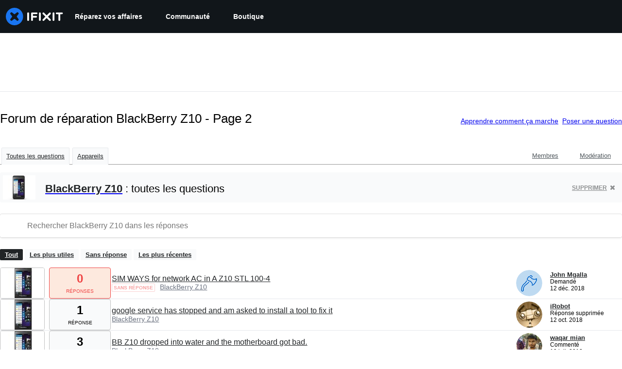

--- FILE ---
content_type: text/html; charset=utf-8
request_url: https://fr.ifixit.com/R%C3%A9ponses/Device/BlackBerry_Z10/All/2
body_size: 23512
content:
<!DOCTYPE html>
<!--[if IE 8 ]>   <html class="lt-ie10 lt-ie9 ie8" lang="fr" xmlns:fb="http://ogp.me/ns/fb#"><![endif]-->
<!--[if IE 9 ]>   <html class="lt-ie10 ie9" lang="fr" xmlns:fb="http://ogp.me/ns/fb#"><![endif]-->
<!--[if (gte IE 10)|!(IE)]><!--><html dir="ltr" lang="fr" xmlns:fb="http://ogp.me/ns/fb#"><!--<![endif]-->

   <head>
      
   <link rel="preconnect" href="https://assets.cdn.ifixit.com" crossorigin>
   <link rel="preconnect" href="https://guide-images.cdn.ifixit.com" crossorigin>
   <link rel="preconnect" href="https://cdn.shopify.com" crossorigin>

   <link rel="preload"
      href="https://assets.cdn.ifixit.com/Assets/translations/fr-translations.js?13457"
      as="script"
      fetchpriority="high"
         >
   <link rel="preload"
      href="https://assets.cdn.ifixit.com/Assets/scripts/runtime.js.81ef41cb067f2662674d.js"
      as="script"
      fetchpriority="high"
         >

      
      <script>
   window.dataLayer = window.dataLayer || [];
   function gtag(){dataLayer.push(arguments);}
   gtag('set', 'isEmployee', false);
   (function() {
      function hasPiwikConsent() {
         try {
            var fromPiwik = null
            document.cookie.split(';').forEach(function(cookie) {
               var parts = cookie.split('=');
               if (parts[0].trim() === 'ppms_privacy_6bf6bc54-82ca-4321-8620-b12d5c9b57b6') {
                  var cookieObject = JSON.parse(decodeURIComponent(parts[1]));
                  if (cookieObject && cookieObject.consents) {
                     fromPiwik = Object.values(cookieObject.consents).every(function(consent) {
                        return consent.status == 1;
                     });
                  }
               }
            });
         } catch (e) {
            console.error("Error parsing piwik cookie", e);
            return null;
         }
         return fromPiwik;
      }
      var needsConsent = false;
      var hasConsent = hasPiwikConsent();
      var cookiesOk = hasConsent !== null ? hasConsent : !needsConsent;
      var consent = cookiesOk ? 'granted' : 'denied';
      console.log("GTAG Consent", consent);
      gtag('consent', 'default', {
         'ad_storage': consent,
         'ad_user_data': consent,
         'ad_personalization': consent,
         'analytics_storage': consent,
      });
      gtag('event', 'consent_default', { consentValue: consent });
   })()
</script>
<!-- Google Tag Manager -->
<script>(function(w,d,s,l,i){w[l]=w[l]||[];w[l].push({'gtm.start':
new Date().getTime(),event:'gtm.js'});var f=d.getElementsByTagName(s)[0],
j=d.createElement(s),dl=l!='dataLayer'?'&l='+l:'';j.async=true;j.src=
'https://www.googletagmanager.com/gtm.js?id='+i+dl;f.parentNode.insertBefore(j,f);
})(window,document,'script','dataLayer','GTM-59NVBFN');</script>
<!-- End Google Tag Manager -->      <!-- ActiveCampaign Tracking Code -->
<script>
   (function(e,t,o,n,p,r,i){e.visitorGlobalObjectAlias=n;e[e.visitorGlobalObjectAlias]=e[e.visitorGlobalObjectAlias]||function(){(e[e.visitorGlobalObjectAlias].q=e[e.visitorGlobalObjectAlias].q||[]).push(arguments)};e[e.visitorGlobalObjectAlias].l=(new Date).getTime();r=t.createElement("script");r.src=o;r.async=true;i=t.getElementsByTagName("script")[0];i.parentNode.insertBefore(r,i)})(window,document,"https://diffuser-cdn.app-us1.com/diffuser/diffuser.js","vgo");
   vgo('setAccount', 1000565048);

   vgo('setTrackByDefault', false);

   function hasPiwikConsent() {
      try {
         var fromPiwik = null;
         document.cookie.split(';').forEach(function(cookie) {
            var parts = cookie.split('=');
            if (parts[0].trim() === 'ppms_privacy_6bf6bc54-82ca-4321-8620-b12d5c9b57b6') {
            var cookieObject = JSON.parse(decodeURIComponent(parts[1]));
            if (cookieObject && cookieObject.consents) {
               fromPiwik = Object.values(cookieObject.consents).every(function(consent) {
                  return consent.status == 1;
               });
            }
            }
         });
         return fromPiwik;
      } catch (e) {
         console.error("Error parsing piwik cookie", e);
         return null;
      }
   }

   // Check if consent is needed based on region
   var needsConsent = false;
   var hasConsent = hasPiwikConsent();
   var cookiesOk = hasConsent !== null ? hasConsent : !needsConsent;

   if (cookiesOk) {
      vgo('process', 'allowTracking');
      vgo('setEmail', '');
   }

    vgo('process');
</script>
<!-- End ActiveCampaign Tracking Code -->
      <title>Forum de réparation BlackBerry Z10 - Page 2 - iFixit</title>

      <meta http-equiv="Content-Type" content="text/html;charset=utf-8" />
      <meta name="viewport" content="width=device-width, initial-scale=1">
      <meta name="description" content="Questions BlackBerry Z10 - SIM WAYS for network AC in A Z10 STL 100-4 - google service has stopped and am asked to install a tool to fix it - BB Z10 dropped into water and the motherboard got bad. - Why is my phone stuck at finalizing device setup? - Why is my blackberry always rebooting after..." />
      <meta name="title" content="Forum de réparation BlackBerry Z10 - Page 2 - iFixit" />
      <meta name="keywords" content="answers, hardware, repair, questions, ask" />

         <meta name="robots" content="noindex, follow, nosnippet, noarchive, noimageindex" />

      
            
            
            
            <meta name="verify-v1" content="jw37yaG9O4vmztqkH8xsZEeQtGHqzC3GZXfwk5xUCeM=" />

            
               <meta name="viewport" content="width=device-width, initial-scale=1.0, minimum-scale=1"/>
      
               <link rel="stylesheet" type="text/css" media="print" href="https://assets.cdn.ifixit.com/Assets/Admin/ifixit/Shared-print-4vKZnU54L24ZnG6tuvAwTw.css" />
      
      
            
                  <link rel="alternate" type="application/rss+xml" title="iFixit - Answers With Device &amp;quot;BlackBerry Z10&amp;quot;" href="/R%C3%A9ponses/Device/BlackBerry_Z10/All/2?rss=yes" />
      
            
      
               <script>
   var deferCss = {
      hidden: true,
      timeout: null,
      unhide: function() {
         if (deferCss.hidden) {
            var hider = document.getElementById('cssHide');
            hider && hider.parentElement.removeChild(hider);

            var criticalCss = document.getElementById('criticalCss');
            criticalCss && criticalCss.parentElement.removeChild(criticalCss);

            deferCss.hidden = false;
         }
      },
      applyAllCss: function() {
         if (!deferCss.hidden) {
            return;
         }
         clearTimeout(deferCss.timeout);
         var links = document.querySelectorAll('.cssReady, .cssPreload');
         var link;
         for (var i = 0; i < links.length; ++i) {
            link = links[i];
                        link.onload = null;
            link.rel = 'stylesheet';
         }
         deferCss.unhide();
      },
      cssLoaded: function(link, success) {
         link.className = success ? "cssReady" : "cssFailed";
         if (!success) {
            console.error(link.href + " failed to load");
         }
         var stillWaiting = document.querySelector('.cssPreload');
         if (!stillWaiting) {
            deferCss.applyCssWhenDomLoaded();
         }
      },
      applyCssWhenDomLoaded: function() {
         // Loading hasn't finished yet
         if (document.readyState === 'loading') {
            document.addEventListener('DOMContentLoaded', function() { deferCss.applyAllCss(); });
         } else {
            // `DOMContentLoaded` has already fired
            deferCss.applyAllCss();
         }
      },
      setTimeout: function(timeout) {
         deferCss.timeout = setTimeout(function() {
            console.warn("Deferred CSS took too long to load. Displaying anyway...");
            deferCss.applyCssWhenDomLoaded();
         }, timeout);
      }
   };
                  deferCss.setTimeout(7000);
         </script>
   <style id="cssHide">
      .hide-until-css-loaded {
         display: none !important;
      }
   </style>
<script>
   /*! loadCSS. [c]2017 Filament Group, Inc. MIT License */
/* This file is meant as a standalone workflow for
- testing support for link[rel=preload]
- enabling async CSS loading in browsers that do not support rel=preload
- applying rel preload css once loaded, whether supported or not.
*/
(function( w ){
	"use strict";
	// rel=preload support test
	if( !w.loadCSS ){
		w.loadCSS = function(){};
	}
	// define on the loadCSS obj
	var rp = loadCSS.relpreload = {};
	// rel=preload feature support test
	// runs once and returns a function for compat purposes
	rp.support = (function(){
		var ret;
		try {
			ret = w.document.createElement( "link" ).relList.supports( "preload" );
		} catch (e) {
			ret = false;
		}
		return function(){
			return ret;
		};
	})();

	// if preload isn't supported, get an asynchronous load by using a non-matching media attribute
	// then change that media back to its intended value on load
	rp.bindMediaToggle = function( link ){
		// remember existing media attr for ultimate state, or default to 'all'
		var finalMedia = link.media || "all";

		function enableStylesheet(){
			// unbind listeners
			if( link.addEventListener ){
				link.removeEventListener( "load", enableStylesheet );
				link.removeEventListener( "error", enableStylesheet );
			} else if( link.attachEvent ){
				link.detachEvent( "onload", enableStylesheet );
				link.detachEvent( "onerror", enableStylesheet );
			}
			link.setAttribute( "onload", null ); 
			link.media = finalMedia;
		}

		// bind load handlers to enable media
		if( link.addEventListener ){
			link.addEventListener( "load", enableStylesheet );
		} else if( link.attachEvent ){
			link.attachEvent( "onload", enableStylesheet );
		}

		// Set rel and non-applicable media type to start an async request
		// note: timeout allows this to happen async to let rendering continue in IE
		setTimeout(function(){
			link.rel = "stylesheet";
			link.media = "only x";
		});
		// also enable media after 7 seconds,
		// which will catch very old browsers (android 2.x, old firefox) that don't support onload on link
		setTimeout( function() {
			link.onload && link.onload();
			enableStylesheet();
		}, 7000 );
	};

	// loop through link elements in DOM
	rp.poly = function(){
		// double check this to prevent external calls from running
		if( rp.support() ){
			return;
		}
		var links = w.document.getElementsByTagName( "link" );
		for( var i = 0; i < links.length; i++ ){
			var link = links[ i ];
			// qualify links to those with rel=preload and as=style attrs
			if( link.rel === "preload" && link.getAttribute( "as" ) === "style" && !link.getAttribute( "data-loadcss" ) ){
				// prevent rerunning on link
				link.setAttribute( "data-loadcss", true );
				// bind listeners to toggle media back
				rp.bindMediaToggle( link );
			}
		}
	};

	// if unsupported, run the polyfill
	if( !rp.support() ){
		// run once at least
		rp.poly();

		// rerun poly on an interval until onload
		var run = w.setInterval( rp.poly, 500 );
		if( w.addEventListener ){
			w.addEventListener( "load", function(){
				rp.poly();
				w.clearInterval( run );
			} );
		} else if( w.attachEvent ){
			w.attachEvent( "onload", function(){
				rp.poly();
				w.clearInterval( run );
			} );
		}
	}


	// commonjs
	if( typeof exports !== "undefined" ){
		exports.loadCSS = loadCSS;
	}
	else {
		w.loadCSS = loadCSS;
	}
}( typeof global !== "undefined" ? global : this ) );
</script>

      
      
   <noscript>
      
   </noscript>
         <link type="text/css" href="https://assets.cdn.ifixit.com/Assets/Guide/ifixit/guide-all-NPIAn_MrfEuGy9PkRAtm4A.css"
               rel="preload" as="style" onload="deferCss.cssLoaded(this, true)"
         onerror="this.onerror = this.onload = null; deferCss.cssLoaded(this, false);"
         class="cssPreload"
         />
   <link type="text/css" href="https://assets.cdn.ifixit.com/Assets/Admin/ifixit/font-awesome-1EMSA-1xNu6QLgjlbNFTNQ.css"
               rel="preload" as="style" onload="deferCss.cssLoaded(this, true)"
         onerror="this.onerror = this.onload = null; deferCss.cssLoaded(this, false);"
         class="cssPreload"
         />
   <link type="text/css" href="https://assets.cdn.ifixit.com/Assets/Guide/ifixit/module-all-EBwgMqI05crfGYEoIBZm1g.css"
               rel="preload" as="style" onload="deferCss.cssLoaded(this, true)"
         onerror="this.onerror = this.onload = null; deferCss.cssLoaded(this, false);"
         class="cssPreload"
         />
   <link type="text/css" href="https://assets.cdn.ifixit.com/Assets/Guide/ifixit/core-MOKrpbqISKNncJN1jmwygQ.css"
               rel="preload" as="style" onload="deferCss.cssLoaded(this, true)"
         onerror="this.onerror = this.onload = null; deferCss.cssLoaded(this, false);"
         class="cssPreload"
         />
   <link type="text/css" href="https://assets.cdn.ifixit.com/Assets/Admin/ifixit/tailwind-cli-oM62CtcBgQCgPCRFrqyv0Q.css"
               rel="preload" as="style" onload="deferCss.cssLoaded(this, true)"
         onerror="this.onerror = this.onload = null; deferCss.cssLoaded(this, false);"
         class="cssPreload"
         />
   <link type="text/css" href="https://assets.cdn.ifixit.com/Assets/Admin/ifixit/header_footer_old-t1NG_wZjmIspihJgi6ZkWg.css"
               rel="preload" as="style" onload="deferCss.cssLoaded(this, true)"
         onerror="this.onerror = this.onload = null; deferCss.cssLoaded(this, false);"
         class="cssPreload"
         />
   <link type="text/css" href="https://assets.cdn.ifixit.com/Assets/Admin/ifixit/Shared-i18n_formatting-DU8KwhEfZiWffZmgLzYBgg.css"
               rel="preload" as="style" onload="deferCss.cssLoaded(this, true)"
         onerror="this.onerror = this.onload = null; deferCss.cssLoaded(this, false);"
         class="cssPreload"
         />
   <link type="text/css" href="https://assets.cdn.ifixit.com/Assets/Guide/ifixit/Answers-index-7ohAxayPJgx2ohKqSJXVBQ.css"
               rel="preload" as="style" onload="deferCss.cssLoaded(this, true)"
         onerror="this.onerror = this.onload = null; deferCss.cssLoaded(this, false);"
         class="cssPreload"
         />
   <link type="text/css" href="https://assets.cdn.ifixit.com/Assets/Guide/ifixit/Answers-header-_ziyMEqUvSgoHBakZN9xzQ.css"
               rel="preload" as="style" onload="deferCss.cssLoaded(this, true)"
         onerror="this.onerror = this.onload = null; deferCss.cssLoaded(this, false);"
         class="cssPreload"
         />
   <link type="text/css" href="https://assets.cdn.ifixit.com/Assets/Guide/ifixit/Answers-common-3Y0wmuz6JULohFyAKqRgJw.css"
               rel="preload" as="style" onload="deferCss.cssLoaded(this, true)"
         onerror="this.onerror = this.onload = null; deferCss.cssLoaded(this, false);"
         class="cssPreload"
         />
   <link type="text/css" href="https://assets.cdn.ifixit.com/Assets/Guide/ifixit/search-3_FKHgiyFIkR78m7fIjtGg.css"
               rel="preload" as="style" onload="deferCss.cssLoaded(this, true)"
         onerror="this.onerror = this.onload = null; deferCss.cssLoaded(this, false);"
         class="cssPreload"
         />

   <noscript>
         <link type="text/css" href="https://assets.cdn.ifixit.com/Assets/Guide/ifixit/guide-all-NPIAn_MrfEuGy9PkRAtm4A.css"
               rel="stylesheet"
         />
   <link type="text/css" href="https://assets.cdn.ifixit.com/Assets/Admin/ifixit/font-awesome-1EMSA-1xNu6QLgjlbNFTNQ.css"
               rel="stylesheet"
         />
   <link type="text/css" href="https://assets.cdn.ifixit.com/Assets/Guide/ifixit/module-all-EBwgMqI05crfGYEoIBZm1g.css"
               rel="stylesheet"
         />
   <link type="text/css" href="https://assets.cdn.ifixit.com/Assets/Guide/ifixit/core-MOKrpbqISKNncJN1jmwygQ.css"
               rel="stylesheet"
         />
   <link type="text/css" href="https://assets.cdn.ifixit.com/Assets/Admin/ifixit/tailwind-cli-oM62CtcBgQCgPCRFrqyv0Q.css"
               rel="stylesheet"
         />
   <link type="text/css" href="https://assets.cdn.ifixit.com/Assets/Admin/ifixit/header_footer_old-t1NG_wZjmIspihJgi6ZkWg.css"
               rel="stylesheet"
         />
   <link type="text/css" href="https://assets.cdn.ifixit.com/Assets/Admin/ifixit/Shared-i18n_formatting-DU8KwhEfZiWffZmgLzYBgg.css"
               rel="stylesheet"
         />
   <link type="text/css" href="https://assets.cdn.ifixit.com/Assets/Guide/ifixit/Answers-index-7ohAxayPJgx2ohKqSJXVBQ.css"
               rel="stylesheet"
         />
   <link type="text/css" href="https://assets.cdn.ifixit.com/Assets/Guide/ifixit/Answers-header-_ziyMEqUvSgoHBakZN9xzQ.css"
               rel="stylesheet"
         />
   <link type="text/css" href="https://assets.cdn.ifixit.com/Assets/Guide/ifixit/Answers-common-3Y0wmuz6JULohFyAKqRgJw.css"
               rel="stylesheet"
         />
   <link type="text/css" href="https://assets.cdn.ifixit.com/Assets/Guide/ifixit/search-3_FKHgiyFIkR78m7fIjtGg.css"
               rel="stylesheet"
         />

   </noscript>

      <script>
   </script>


      

            
               
   
   <!-- Google tag (gtag.js) -->
   <script async src="https://www.googletagmanager.com/gtag/js?id=G-5ZXNWJ73GK"></script>
   <script>
      window.dataLayer = window.dataLayer || [];
      function gtag(){dataLayer.push(arguments);}
      gtag('js', new Date());

            const ga4Params = {};
      const userProperties = {"preferred_store":"ifixit-us","preferred_store_locale":"en-us","preferred_language":"FR","on_mobile_app":"false","customer_type":"regular"};
               gtag('config', 'G-5ZXNWJ73GK', ga4Params);
            gtag('set', 'user_properties', userProperties);
   </script>
   <!-- End Google tag (gtag.js) -->
         
      <script type="text/javascript">
         window.fbq=window.fbq||function(){};
      </script>                     <link rel="apple-touch-icon" sizes="57x57" href="https://assets.cdn.ifixit.com/static/icons/ifixit/apple-touch-icon-57x57.png">
<link rel="apple-touch-icon" sizes="60x60" href="https://assets.cdn.ifixit.com/static/icons/ifixit/apple-touch-icon-60x60.png">
<link rel="apple-touch-icon" sizes="72x72" href="https://assets.cdn.ifixit.com/static/icons/ifixit/apple-touch-icon-72x72.png">
<link rel="apple-touch-icon" sizes="76x76" href="https://assets.cdn.ifixit.com/static/icons/ifixit/apple-touch-icon-76x76.png">
<link rel="apple-touch-icon" sizes="114x114" href="https://assets.cdn.ifixit.com/static/icons/ifixit/apple-touch-icon-114x114.png">
<link rel="apple-touch-icon" sizes="120x120" href="https://assets.cdn.ifixit.com/static/icons/ifixit/apple-touch-icon-120x120.png">
<link rel="apple-touch-icon" sizes="144x144" href="https://assets.cdn.ifixit.com/static/icons/ifixit/apple-touch-icon-144x144.png">
<link rel="apple-touch-icon" sizes="152x152" href="https://assets.cdn.ifixit.com/static/icons/ifixit/apple-touch-icon-152x152.png">
<link rel="apple-touch-icon" sizes="180x180" href="https://assets.cdn.ifixit.com/static/icons/ifixit/apple-touch-icon-180x180.png">
<link rel="icon" type="image/png" href="https://assets.cdn.ifixit.com/static/icons/ifixit/favicon-32x32.png" sizes="32x32">
<link rel="icon" type="image/png" href="https://assets.cdn.ifixit.com/static/icons/ifixit/android-chrome-192x192.png" sizes="192x192">
<link rel="icon" type="image/png" href="https://assets.cdn.ifixit.com/static/icons/ifixit/favicon-96x96.png" sizes="96x96">
<link rel="icon" type="image/png" href="https://assets.cdn.ifixit.com/static/icons/ifixit/favicon-16x16.png" sizes="16x16">
<link rel="manifest" href="https://assets.cdn.ifixit.com/static/icons/ifixit/manifest.json">
<link rel="mask-icon" href="https://assets.cdn.ifixit.com/static/icons/ifixit/safari-pinned-tab.svg" color="#5bbad5">
<meta name="apple-mobile-web-app-title" content="ifixit">
<meta name="application-name" content="ifixit">
<meta name="msapplication-TileColor" content="#ffffff">
<meta name="msapplication-TileImage" content="https://assets.cdn.ifixit.com/static/icons/ifixit/mstile-144x144.png">
<meta name="theme-color" content="#ffffff">
   
      <script defer type="text/javascript" src="https://assets.cdn.ifixit.com/Assets/scripts/runtime.js.81ef41cb067f2662674d.js"></script>
<script nomodule src="/v3/polyfill.min.js?flags=gated&amp;features=Array.prototype.flat,Array.prototype.flatMap,default,es2022,fetch,IntersectionObserver,Intl.RelativeTimeFormat,Intl.RelativeTimeFormat.~locale.en,NodeList.prototype.forEach,Number.isInteger,Object.entries,Object.fromEntries,Promise.prototype.finally,queueMicrotask,ResizeObserver,String.prototype.matchAll,WeakMap,WeakSet"></script>

   <script defer type="text/javascript" src="https://assets.cdn.ifixit.com/Assets/translations/fr-translations.js?13457"></script>


   <script defer type="text/javascript" src="https://assets.cdn.ifixit.com/Assets/scripts/8837.10c76d67c7efe59d307e.js"></script>
   <script defer type="text/javascript" src="https://assets.cdn.ifixit.com/Assets/scripts/3614.dc8a9cb3d61986f964f2.js"></script>
   <script defer type="text/javascript" src="https://assets.cdn.ifixit.com/Assets/scripts/7525.b033e220600b1c89296e.js"></script>
   <script defer type="text/javascript" src="https://assets.cdn.ifixit.com/Assets/scripts/6387.5ad16349f8efbaa5ac09.js"></script>
   <script defer type="text/javascript" src="https://assets.cdn.ifixit.com/Assets/scripts/8550.b0663e443d8176ae3a19.js"></script>
   <script defer type="text/javascript" src="https://assets.cdn.ifixit.com/Assets/scripts/9089.0e79196c0fb6b1491a7e.js"></script>
   <script defer type="text/javascript" src="https://assets.cdn.ifixit.com/Assets/scripts/5435.20770e5a7a7dbdc8d9b4.js"></script>
   <script defer type="text/javascript" src="https://assets.cdn.ifixit.com/Assets/scripts/6242.96e83f40738ea1cb484d.js"></script>
   <script defer type="text/javascript" src="https://assets.cdn.ifixit.com/Assets/scripts/7319.eb51199b94cbabc74802.js"></script>
   <script defer type="text/javascript" src="https://assets.cdn.ifixit.com/Assets/scripts/9265.061d23082edd5c27a89e.js"></script>
   <script defer type="text/javascript" src="https://assets.cdn.ifixit.com/Assets/scripts/8668.69be572a39be50b821dd.js"></script>
   <script defer type="text/javascript" src="https://assets.cdn.ifixit.com/Assets/scripts/5055.80bcf959cb54e1b6f397.js"></script>
   <script defer type="text/javascript" src="https://assets.cdn.ifixit.com/Assets/scripts/319.c7c7f32707c8d66494e1.js"></script>
   <script defer type="text/javascript" src="https://assets.cdn.ifixit.com/Assets/scripts/5733.e73b9a58507b7f45ce82.js"></script>
   <script defer type="text/javascript" src="https://assets.cdn.ifixit.com/Assets/scripts/5036.9cb1b07760277f6cbf35.js"></script>
   <script defer type="text/javascript" src="https://assets.cdn.ifixit.com/Assets/scripts/6332.60e0ee33722d9be6bce2.js"></script>
   <script defer type="text/javascript" src="https://assets.cdn.ifixit.com/Assets/scripts/8892.dec36e75b9d0d19e889e.js"></script>
   <script defer type="text/javascript" src="https://assets.cdn.ifixit.com/Assets/scripts/3118.8d35bff8a89242375bed.js"></script>
   <script defer type="text/javascript" src="https://assets.cdn.ifixit.com/Assets/scripts/4686.382c18a2e7a85d3fc344.js"></script>
   <script defer type="text/javascript" src="https://assets.cdn.ifixit.com/Assets/scripts/7287.9b230819fa929b52d5fe.js"></script>
   <script defer type="text/javascript" src="https://assets.cdn.ifixit.com/Assets/scripts/1265.c5d2eca62ae85aaef364.js"></script>
   <script defer type="text/javascript" src="https://assets.cdn.ifixit.com/Assets/scripts/5851.2cb19f4884c4f09f33b4.js"></script>
   <script defer type="text/javascript" src="https://assets.cdn.ifixit.com/Assets/scripts/5543.e1c54f37cd9c8f43dd73.js"></script>
   <script defer type="text/javascript" src="https://assets.cdn.ifixit.com/Assets/scripts/6600.06aa5e45d61d12370754.js"></script>
   <script defer type="text/javascript" src="https://assets.cdn.ifixit.com/Assets/scripts/3649.6980354fb44727bc7459.js"></script>
   <script defer type="text/javascript" src="https://assets.cdn.ifixit.com/Assets/scripts/3682.95dcb54b0d4af291eade.js"></script>
   <script defer type="text/javascript" src="https://assets.cdn.ifixit.com/Assets/scripts/9826.f3adb5084dd0c2dce0c1.js"></script>
   <script defer type="text/javascript" src="https://assets.cdn.ifixit.com/Assets/scripts/5793.cfd2375711bee439e545.js"></script>
   <script defer type="text/javascript" src="https://assets.cdn.ifixit.com/Assets/scripts/6951.192940ec27b9ed7e6fd0.js"></script>
   <script defer type="text/javascript" src="https://assets.cdn.ifixit.com/Assets/scripts/9134.f6609339a4b424e7ac84.js"></script>
   <script defer type="text/javascript" src="https://assets.cdn.ifixit.com/Assets/scripts/3776.ecfb6e3011de5c07c4f2.js"></script>
   <script defer type="text/javascript" src="https://assets.cdn.ifixit.com/Assets/scripts/2141.9dc6b7567fe641ae50f9.js"></script>
   <script defer type="text/javascript" src="https://assets.cdn.ifixit.com/Assets/scripts/619.45e584d82bc04894c8d4.js"></script>
   <script defer type="text/javascript" src="https://assets.cdn.ifixit.com/Assets/scripts/1093.eb1bd4bbf08cd375c0d9.js"></script>
   <script defer type="text/javascript" src="https://assets.cdn.ifixit.com/Assets/scripts/4401.68719f76ed56292d9d67.js"></script>
   <script defer type="text/javascript" src="https://assets.cdn.ifixit.com/Assets/scripts/3956.62dd3763547019963259.js"></script>
   <script defer type="text/javascript" src="https://assets.cdn.ifixit.com/Assets/scripts/139.e786a224c40792d7b131.js"></script>
   <script defer type="text/javascript" src="https://assets.cdn.ifixit.com/Assets/scripts/9210.298f220b2af252c37ada.js"></script>
   <script defer type="text/javascript" src="https://assets.cdn.ifixit.com/Assets/scripts/9057.0db108ccab3a5f290e40.js"></script>
   <script defer type="text/javascript" src="https://assets.cdn.ifixit.com/Assets/scripts/1325.d9c5f43486ddac985a6f.js"></script>
   <script defer type="text/javascript" src="https://assets.cdn.ifixit.com/Assets/scripts/663.030dd57aae7ca5a29c58.js"></script>
   <script defer type="text/javascript" src="https://assets.cdn.ifixit.com/Assets/scripts/7352.102dd0124908a91b7c45.js"></script>
   <script defer type="text/javascript" src="https://assets.cdn.ifixit.com/Assets/scripts/guidepage.js.66aae56e512b6240cb47.js"></script>
   <script defer type="text/javascript" src="https://assets.cdn.ifixit.com/Assets/scripts/ribbon-banner.js.b719b47fbe9b7a7a0583.js"></script>
   <script defer type="text/javascript" src="https://assets.cdn.ifixit.com/Assets/scripts/consent-banner.js.0d0f12f3d4961f6f97a8.js"></script>
   <script defer type="text/javascript" src="https://assets.cdn.ifixit.com/Assets/scripts/error-capture.js.692bf12e49d98c91aa7b.js"></script>
   <script defer type="text/javascript" src="https://assets.cdn.ifixit.com/Assets/scripts/answers-navbar.js.9a4abc63e109a66d83b7.js"></script>
   <script defer type="text/javascript" src="https://assets.cdn.ifixit.com/Assets/scripts/answers-pagination.js.a653c3210be585fbfef7.js"></script>
   <script defer type="text/javascript" src="https://assets.cdn.ifixit.com/Assets/scripts/answers-index.js.16b75cb6ad8415c458a5.js"></script>


      
            <style id="criticalCss">
               </style>
   </head>

   <body  class="fr responsive fullWidth"          itemscope itemtype="http://schema.org/CollectionPage"          data-reactroot>

      <!-- https://accessibility.oit.ncsu.edu/it-accessibility-at-nc-state/developers/accessibility-handbook/mouse-and-keyboard-events/skip-to-main-content/ -->

<style>
    .skip-to-content {
    left: -999px;
    position: absolute;
    top: auto;
    width: 1px;
    height: 1px;
    overflow: hidden;
    z-index: -999;

    .skip-to-content:focus,
    .skip-to-content:active {
        color: white;
        background-color: black;
        left: 0;
        top: 0;
        width: auto;
        height: auto;
        overflow: auto;
        padding: 5px;
        margin: 5px;
        text-align: center;
        font-size: 36px;
        z-index: 999;
    }
    }
</style>

<a href="#content" class="skip-to-content hide-until-css-loaded">
    Aller au contenu principal</a>

                           <div id="notifications" style="display:none;">
   <div class="close"><i class="fa fa-times " ></i></div>
   </div>
               
      <!-- Google Tag Manager (noscript) -->
<noscript><iframe src="https://www.googletagmanager.com/ns.html?id=GTM-59NVBFN"
height="0" width="0" style="display:none;visibility:hidden"></iframe></noscript>
<!-- End Google Tag Manager (noscript) -->      <!-- Piwik Pro Script -->
<script type="text/javascript">
window.piwikSiteId = '6bf6bc54-82ca-4321-8620-b12d5c9b57b6';
(function(window, document, dataLayerName, id) {
window[dataLayerName]=window[dataLayerName]||[],window[dataLayerName].push({start:(new Date).getTime(),event:"stg.start"});var scripts=document.getElementsByTagName('script')[0],tags=document.createElement('script');
function stgCreateCookie(a,b,c){var d="";if(c){var e=new Date;e.setTime(e.getTime()+24*c*60*60*1e3),d="; expires="+e.toUTCString();f="; SameSite=Strict"}document.cookie=a+"="+b+d+f+"; path=/"}
var isStgDebug=(window.location.href.match("stg_debug")||document.cookie.match("stg_debug"))&&!window.location.href.match("stg_disable_debug");stgCreateCookie("stg_debug",isStgDebug?1:"",isStgDebug?14:-1);
var qP=[];dataLayerName!=="dataLayer"&&qP.push("data_layer_name="+dataLayerName),isStgDebug&&qP.push("stg_debug");var qPString=qP.length>0?("?"+qP.join("&")):"";
tags.async=!0,tags.src='https://ifixit.containers.piwik.pro/'+id+".js"+qPString,scripts.parentNode.insertBefore(tags,scripts);
!function(a,n,i){a[n]=a[n]||{};for(var c=0;c<i.length;c++)!function(i){a[n][i]=a[n][i]||{},a[n][i].api=a[n][i].api||function(){var a=[].slice.call(arguments,0);"string"==typeof a[0]&&window[dataLayerName].push({event:n+"."+i+":"+a[0],parameters:[].slice.call(arguments,1)})}}(i[c])}(window,"ppms",["tm","cm"]);
})(window, document, 'pproDataLayer', '6bf6bc54-82ca-4321-8620-b12d5c9b57b6');
var _paq = window._paq = window._paq || [];
_paq.push(['setCustomDimensionValue', 1, 'ifixit-us']);
_paq.push(['setCustomDimensionValue', 2, 'FR']);
_paq.push(['setCustomDimensionValue', 22, 'en-us']);
if('' !== '') {
   const privilege = ''.replace('&amp;', '&');
   _paq.push(['setCustomDimensionValue', 3, privilege]);
}
</script>
<!-- End Piwik Pro Script -->      <link rel='preconnect dns-prefetch' href='https://api.config-security.com/' crossorigin />
<link rel='preconnect dns-prefetch' href='https://conf.config-security.com/' crossorigin />
<script>
/* >> TriplePixel :: start*/
window.TriplePixelData={TripleName:"ifixit-us.myshopify.com",ver:"2.17",plat:"SHOPIFY",isHeadless:true},function(W,H,A,L,E,_,B,N){function O(U,T,P,H,R){void 0===R&&(R=!1),H=new XMLHttpRequest,P?(H.open("POST",U,!0),H.setRequestHeader("Content-Type","text/plain")):H.open("GET",U,!0),H.send(JSON.stringify(P||{})),H.onreadystatechange=function(){4===H.readyState&&200===H.status?(R=H.responseText,U.includes("/first")?eval(R):P||(N[B]=R)):(299<H.status||H.status<200)&&T&&!R&&(R=!0,O(U,T-1,P))}}if(N=window,!N[H+"sn"]){N[H+"sn"]=1,L=function(){return Date.now().toString(36)+"_"+Math.random().toString(36)};try{A.setItem(H,1+(0|A.getItem(H)||0)),(E=JSON.parse(A.getItem(H+"U")||"[]")).push({u:location.href,r:document.referrer,t:Date.now(),id:L()}),A.setItem(H+"U",JSON.stringify(E))}catch(e){}var i,m,p;A.getItem('"!nC`')||(_=A,A=N,A[H]||(E=A[H]=function(t,e,a){return void 0===a&&(a=[]),"State"==t?E.s:(W=L(),(E._q=E._q||[]).push([W,t,e].concat(a)),W)},E.s="Installed",E._q=[],E.ch=W,B="configSecurityConfModel",N[B]=1,O("https://conf.config-security.com/model",5),i=L(),m=A[atob("c2NyZWVu")],_.setItem("di_pmt_wt",i),p={id:i,action:"profile",avatar:_.getItem("auth-security_rand_salt_"),time:m[atob("d2lkdGg=")]+":"+m[atob("aGVpZ2h0")],host:A.TriplePixelData.TripleName,plat:A.TriplePixelData.plat,url:window.location.href.slice(0,500),ref:document.referrer,ver:A.TriplePixelData.ver},O("https://api.config-security.com/event",5,p),O("https://api.config-security.com/first?host=ifixit-us.myshopify.com&plat=SHOPIFY",5)))}}("","TriplePixel",localStorage);
/* << TriplePixel :: end*/
</script>
      
      <div id="background">
      <div class="react-component component-PopupModal"
      data-reactroot
   data-name="PopupModal"
   data-props="[]">
      </div>
      <div class="react-component component-Header"
      data-reactroot
   data-name="Header"
   data-props="{&quot;isOnCart&quot;:false,&quot;links&quot;:[{&quot;title&quot;:&quot;R\u00e9parez vos affaires&quot;,&quot;url&quot;:&quot;\/Tutoriel&quot;,&quot;sublinks&quot;:[{&quot;title&quot;:&quot;Tutoriels de r\u00e9paration&quot;,&quot;description&quot;:&quot;Apprenez \u00e0 r\u00e9parer tout (ou presque) avec nos tutoriels \u00e9tape par \u00e9tape.&quot;,&quot;url&quot;:&quot;\/Tutoriel&quot;},{&quot;title&quot;:&quot;Forum de r\u00e9ponses&quot;,&quot;description&quot;:&quot;Partagez vos solutions ou faites-vous aider par un ami.&quot;,&quot;url&quot;:&quot;\/R%C3%A9ponses&quot;},{&quot;title&quot;:&quot;Vues \u00e9clat\u00e9es&quot;,&quot;description&quot;:&quot;Jetez un coup d&#039;\u0153il \u00e0 l&#039;int\u00e9rieur des derniers gadgets.&quot;,&quot;url&quot;:&quot;\/Vue+%C3%89clat%C3%A9e&quot;},{&quot;title&quot;:&quot;FixBot&quot;,&quot;description&quot;:&quot;L&#039;aimable assistant de r\u00e9paration IA.&quot;,&quot;url&quot;:&quot;https:\/\/www.ifixit.com\/go\/fixbot&quot;}]},{&quot;title&quot;:&quot;Communaut\u00e9&quot;,&quot;url&quot;:&quot;\/Community&quot;,&quot;sublinks&quot;:[{&quot;title&quot;:&quot;Rejoignez-nous\u00a0!&quot;,&quot;description&quot;:&quot;Aidez \u00e0 apprendre aux gens \u00e0 refaire fonctionner leurs affaires.&quot;,&quot;url&quot;:&quot;\/Community&quot;},{&quot;title&quot;:&quot;Droit \u00e0 la r\u00e9paration&quot;,&quot;description&quot;:&quot;Renseignez-vous sur le Droit \u00e0 la r\u00e9paration et comment le promouvoir.&quot;,&quot;url&quot;:&quot;\/Right-to-Repair&quot;},{&quot;title&quot;:&quot;R\u00e9parabilit\u00e9&quot;,&quot;description&quot;:&quot;D\u00e9couvrez pourquoi la r\u00e9parabilit\u00e9 des produits est d\u00e9cisive.&quot;,&quot;url&quot;:&quot;\/repairability&quot;},{&quot;title&quot;:&quot;Appli&quot;,&quot;description&quot;:&quot;Votre aide de poche pour les r\u00e9parations.&quot;,&quot;url&quot;:&quot;https:\/\/www.ifixit.com\/go\/app&quot;}]},{&quot;title&quot;:&quot;Boutique&quot;,&quot;url&quot;:&quot;https:\/\/www.ifixit.com\/Store&quot;,&quot;hasStoreDropdown&quot;:true,&quot;sublinks&quot;:[{&quot;title&quot;:&quot;En vedette&quot;,&quot;description&quot;:&quot;Pi\u00e8ces et outils de qualit\u00e9, couverts par notre garantie \u00e0 vie.&quot;,&quot;url&quot;:&quot;https:\/\/www.ifixit.com\/Store&quot;},{&quot;title&quot;:&quot;Outils&quot;,&quot;description&quot;:&quot;Faites votre choix dans notre large s\u00e9lection d&#039;outils de pr\u00e9cision.&quot;,&quot;url&quot;:&quot;https:\/\/www.ifixit.com\/Tools&quot;},{&quot;title&quot;:&quot;Pi\u00e8ces&quot;,&quot;description&quot;:&quot;Achetez nos pi\u00e8ces couvertes par notre garantie qualit\u00e9.&quot;,&quot;url&quot;:&quot;https:\/\/www.ifixit.com\/Parts&quot;},{&quot;title&quot;:&quot;Batteries iPhone&quot;,&quot;description&quot;:&quot;Nos batteries iPhones et nos kits tout-en-un, pr\u00eats \u00e0 l&#039;emploi pour croquer la pomme.&quot;,&quot;url&quot;:&quot;https:\/\/www.ifixit.com\/Parts\/iPhone\/Batteries&quot;}]}],&quot;stores&quot;:[{&quot;name&quot;:&quot;United States&quot;,&quot;storeCode&quot;:&quot;us&quot;,&quot;localeCode&quot;:&quot;en-us&quot;,&quot;currency&quot;:&quot;USD&quot;,&quot;isDisplayStore&quot;:true},{&quot;name&quot;:&quot;Canada&quot;,&quot;storeCode&quot;:&quot;ca&quot;,&quot;localeCode&quot;:&quot;en-ca&quot;,&quot;currency&quot;:&quot;CAD&quot;,&quot;isDisplayStore&quot;:false},{&quot;name&quot;:&quot;Australia&quot;,&quot;storeCode&quot;:&quot;au&quot;,&quot;localeCode&quot;:&quot;en-au&quot;,&quot;currency&quot;:&quot;AUD&quot;,&quot;isDisplayStore&quot;:false},{&quot;name&quot;:&quot;United Kingdom&quot;,&quot;storeCode&quot;:&quot;uk&quot;,&quot;localeCode&quot;:&quot;en-gb&quot;,&quot;currency&quot;:&quot;GBP&quot;,&quot;isDisplayStore&quot;:false},{&quot;name&quot;:&quot;Europe&quot;,&quot;storeCode&quot;:&quot;eu&quot;,&quot;localeCode&quot;:&quot;en-eu&quot;,&quot;currency&quot;:&quot;EUR&quot;,&quot;isDisplayStore&quot;:false},{&quot;name&quot;:&quot;France&quot;,&quot;storeCode&quot;:&quot;fr&quot;,&quot;localeCode&quot;:&quot;fr-fr&quot;,&quot;currency&quot;:&quot;EUR&quot;,&quot;isDisplayStore&quot;:false},{&quot;name&quot;:&quot;Deutschland&quot;,&quot;storeCode&quot;:&quot;de&quot;,&quot;localeCode&quot;:&quot;de-de&quot;,&quot;currency&quot;:&quot;EUR&quot;,&quot;isDisplayStore&quot;:false},{&quot;name&quot;:&quot;Italia&quot;,&quot;storeCode&quot;:&quot;eu&quot;,&quot;localeCode&quot;:&quot;it-it&quot;,&quot;currency&quot;:&quot;EUR&quot;,&quot;isDisplayStore&quot;:false}],&quot;dropdowns&quot;:{&quot;languageDropdown&quot;:{&quot;languages&quot;:[{&quot;name&quot;:&quot;German&quot;,&quot;autoglottonym&quot;:&quot;Deutsch&quot;,&quot;currency&quot;:&quot;DEM&quot;,&quot;locale&quot;:&quot;de_DE&quot;,&quot;png16&quot;:&quot;https:\/\/upload.wikimedia.org\/wikipedia\/commons\/thumb\/b\/ba\/Flag_of_Germany.svg\/16px-Flag_of_Germany.svg.png&quot;,&quot;png32&quot;:&quot;https:\/\/upload.wikimedia.org\/wikipedia\/commons\/thumb\/b\/ba\/Flag_of_Germany.svg\/32px-Flag_of_Germany.svg.png&quot;,&quot;isoCode&quot;:&quot;DE&quot;,&quot;isSelected&quot;:false},{&quot;name&quot;:&quot;English&quot;,&quot;autoglottonym&quot;:&quot;English&quot;,&quot;currency&quot;:&quot;USD&quot;,&quot;locale&quot;:&quot;en_US&quot;,&quot;png16&quot;:&quot;https:\/\/upload.wikimedia.org\/wikipedia\/commons\/thumb\/a\/a4\/Flag_of_the_United_States.svg\/16px-Flag_of_the_United_States.svg.png&quot;,&quot;png32&quot;:&quot;https:\/\/upload.wikimedia.org\/wikipedia\/commons\/thumb\/a\/a4\/Flag_of_the_United_States.svg\/32px-Flag_of_the_United_States.svg.png&quot;,&quot;isoCode&quot;:&quot;EN&quot;,&quot;isSelected&quot;:false},{&quot;name&quot;:&quot;Spanish&quot;,&quot;autoglottonym&quot;:&quot;Espa\u00f1ol&quot;,&quot;currency&quot;:&quot;MXN&quot;,&quot;locale&quot;:&quot;es_MX&quot;,&quot;png16&quot;:&quot;https:\/\/upload.wikimedia.org\/wikipedia\/commons\/thumb\/f\/fc\/Flag_of_Mexico.svg\/16px-Flag_of_Mexico.svg.png&quot;,&quot;png32&quot;:&quot;https:\/\/upload.wikimedia.org\/wikipedia\/commons\/thumb\/f\/fc\/Flag_of_Mexico.svg\/32px-Flag_of_Mexico.svg.png&quot;,&quot;isoCode&quot;:&quot;ES&quot;,&quot;isSelected&quot;:false},{&quot;name&quot;:&quot;French&quot;,&quot;autoglottonym&quot;:&quot;Fran\u00e7ais&quot;,&quot;currency&quot;:&quot;EUR&quot;,&quot;locale&quot;:&quot;fr_FR&quot;,&quot;png16&quot;:&quot;https:\/\/upload.wikimedia.org\/wikipedia\/commons\/thumb\/c\/c3\/Flag_of_France.svg\/16px-Flag_of_France.svg.png&quot;,&quot;png32&quot;:&quot;https:\/\/upload.wikimedia.org\/wikipedia\/commons\/thumb\/c\/c3\/Flag_of_France.svg\/32px-Flag_of_France.svg.png&quot;,&quot;isSelected&quot;:true,&quot;isoCode&quot;:&quot;FR&quot;},{&quot;name&quot;:&quot;Italian&quot;,&quot;autoglottonym&quot;:&quot;Italiano&quot;,&quot;currency&quot;:&quot;EUR&quot;,&quot;locale&quot;:&quot;it_IT&quot;,&quot;png16&quot;:&quot;https:\/\/upload.wikimedia.org\/wikipedia\/commons\/thumb\/0\/03\/Flag_of_Italy.svg\/16px-Flag_of_Italy.svg.png&quot;,&quot;png32&quot;:&quot;https:\/\/upload.wikimedia.org\/wikipedia\/commons\/thumb\/0\/03\/Flag_of_Italy.svg\/32px-Flag_of_Italy.svg.png&quot;,&quot;isoCode&quot;:&quot;IT&quot;,&quot;isSelected&quot;:false},{&quot;name&quot;:&quot;Dutch&quot;,&quot;autoglottonym&quot;:&quot;Nederlands&quot;,&quot;currency&quot;:&quot;EUR&quot;,&quot;locale&quot;:&quot;nl_NL&quot;,&quot;png16&quot;:&quot;https:\/\/upload.wikimedia.org\/wikipedia\/commons\/thumb\/2\/20\/Flag_of_the_Netherlands.svg\/16px-Flag_of_the_Netherlands.svg.png&quot;,&quot;png32&quot;:&quot;https:\/\/upload.wikimedia.org\/wikipedia\/commons\/thumb\/2\/20\/Flag_of_the_Netherlands.svg\/32px-Flag_of_the_Netherlands.svg.png&quot;,&quot;isoCode&quot;:&quot;NL&quot;,&quot;isSelected&quot;:false},{&quot;name&quot;:&quot;Portuguese&quot;,&quot;autoglottonym&quot;:&quot;Portugu\u00eas&quot;,&quot;currency&quot;:&quot;PP&quot;,&quot;locale&quot;:&quot;pt_BR&quot;,&quot;png16&quot;:&quot;https:\/\/upload.wikimedia.org\/wikipedia\/commons\/thumb\/0\/05\/Flag_of_Brazil.svg\/16px-Flag_of_Brazil.svg.png&quot;,&quot;png32&quot;:&quot;https:\/\/upload.wikimedia.org\/wikipedia\/commons\/thumb\/0\/05\/Flag_of_Brazil.svg\/32px-Flag_of_Brazil.svg.png&quot;,&quot;isoCode&quot;:&quot;PT&quot;,&quot;isSelected&quot;:false},{&quot;name&quot;:&quot;Russian&quot;,&quot;autoglottonym&quot;:&quot;P\u0443\u0441\u0441\u043a\u0438\u0439&quot;,&quot;currency&quot;:&quot;RUR&quot;,&quot;locale&quot;:&quot;ru_RU&quot;,&quot;png16&quot;:&quot;https:\/\/upload.wikimedia.org\/wikipedia\/commons\/thumb\/f\/f3\/Flag_of_Russia.svg\/16px-Flag_of_Russia.svg.png&quot;,&quot;png32&quot;:&quot;https:\/\/upload.wikimedia.org\/wikipedia\/commons\/thumb\/f\/f3\/Flag_of_Russia.svg\/32px-Flag_of_Russia.svg.png&quot;,&quot;isoCode&quot;:&quot;RU&quot;,&quot;isSelected&quot;:false},{&quot;name&quot;:&quot;Turkish&quot;,&quot;autoglottonym&quot;:&quot;T\u00fcrk\u00e7e&quot;,&quot;currency&quot;:&quot;TRY&quot;,&quot;locale&quot;:&quot;tr_TR&quot;,&quot;png16&quot;:&quot;https:\/\/upload.wikimedia.org\/wikipedia\/commons\/thumb\/b\/b4\/Flag_of_Turkey.svg\/16px-Flag_of_Turkey.svg.png&quot;,&quot;png32&quot;:&quot;https:\/\/upload.wikimedia.org\/wikipedia\/commons\/thumb\/b\/b4\/Flag_of_Turkey.svg\/32px-Flag_of_Turkey.svg.png&quot;,&quot;isoCode&quot;:&quot;TR&quot;,&quot;isSelected&quot;:false},{&quot;name&quot;:&quot;Chinese&quot;,&quot;autoglottonym&quot;:&quot;\u4e2d\u6587&quot;,&quot;currency&quot;:&quot;HKD&quot;,&quot;locale&quot;:&quot;zh_CN&quot;,&quot;png16&quot;:&quot;https:\/\/upload.wikimedia.org\/wikipedia\/commons\/thumb\/f\/fa\/Flag_of_the_People%27s_Republic_of_China.svg\/16px-Flag_of_the_People%27s_Republic_of_China.svg.png&quot;,&quot;png32&quot;:&quot;https:\/\/upload.wikimedia.org\/wikipedia\/commons\/thumb\/f\/fa\/Flag_of_the_People%27s_Republic_of_China.svg\/32px-Flag_of_the_People%27s_Republic_of_China.svg.png&quot;,&quot;isoCode&quot;:&quot;ZH&quot;,&quot;isSelected&quot;:false},{&quot;name&quot;:&quot;Japanese&quot;,&quot;autoglottonym&quot;:&quot;\u65e5\u672c\u8a9e&quot;,&quot;currency&quot;:&quot;JPY&quot;,&quot;locale&quot;:&quot;ja_JP&quot;,&quot;png16&quot;:&quot;https:\/\/upload.wikimedia.org\/wikipedia\/commons\/thumb\/9\/9e\/Flag_of_Japan.svg\/16px-Flag_of_Japan.svg.png&quot;,&quot;png32&quot;:&quot;https:\/\/upload.wikimedia.org\/wikipedia\/commons\/thumb\/9\/9e\/Flag_of_Japan.svg\/32px-Flag_of_Japan.svg.png&quot;,&quot;isoCode&quot;:&quot;JP&quot;,&quot;isSelected&quot;:false},{&quot;name&quot;:&quot;Korean&quot;,&quot;autoglottonym&quot;:&quot;\ud55c\uad6d\uc5b4&quot;,&quot;currency&quot;:&quot;KRW&quot;,&quot;locale&quot;:&quot;ko_KR&quot;,&quot;png16&quot;:&quot;https:\/\/upload.wikimedia.org\/wikipedia\/commons\/thumb\/0\/09\/Flag_of_South_Korea.svg\/16px-Flag_of_South_Korea.svg.png&quot;,&quot;png32&quot;:&quot;https:\/\/upload.wikimedia.org\/wikipedia\/commons\/thumb\/0\/09\/Flag_of_South_Korea.svg\/32px-Flag_of_South_Korea.svg.png&quot;,&quot;isoCode&quot;:&quot;KO&quot;,&quot;isSelected&quot;:false}],&quot;translationPreferencesUrl&quot;:&quot;\/api\/2.0\/user\/setLanguagePreferences&quot;},&quot;userInfo&quot;:null,&quot;shopifyStore&quot;:{&quot;country&quot;:&quot;US&quot;,&quot;currencyCode&quot;:&quot;USD&quot;,&quot;language&quot;:&quot;EN&quot;,&quot;storeCode&quot;:&quot;us&quot;,&quot;shopDomain&quot;:&quot;ifixit-us.myshopify.com&quot;,&quot;storefrontAccessToken&quot;:&quot;db3099692534a56ecec7b974a329d302&quot;,&quot;cartUrl&quot;:&quot;https:\/\/www.ifixit.com\/cart&quot;,&quot;storeUrl&quot;:&quot;https:\/\/www.ifixit.com\/Store&quot;},&quot;cartDrawer&quot;:{&quot;locale&quot;:&quot;en-us&quot;},&quot;user&quot;:{&quot;priceTiers&quot;:null}},&quot;hideHeader&quot;:false,&quot;isPro&quot;:false}">
   <style>
   
* {
   -webkit-box-sizing: border-box;
   box-sizing: border-box;
}

html,
body {
   margin: 0;
   padding: 0;
   text-rendering: optimizeSpeed;
   position: relative;
   font-family: -apple-system, BlinkMacSystemFont, 'Segoe UI', 'Noto Sans', Helvetica, Arial, sans-serif, 'Apple Color Emoji', 'Segoe UI Emoji';
}

.header-wrapper {
   display: -webkit-box;
   display: -ms-flexbox;
   display: flex;
   -webkit-box-pack: center;
   -ms-flex-pack: center;
   justify-content: center;
   height: 68px;
   background: #11161A;
}

.header-container {
   display: -webkit-box;
   display: -ms-flexbox;
   display: flex;
   height: 100%;
   width: 1400px;
   padding: 0 12px;
}

.header-left {
   display: -webkit-box;
   display: -ms-flexbox;
   display: flex;
   -webkit-box-align: center;
   -ms-flex-align: center;
   align-items: center;
   -webkit-transition: all 0.25s;
   -o-transition: all 0.25s;
   transition: all 0.25s;
}

.header-space {
   -webkit-box-flex: 1;
   -ms-flex: 1;
   flex: 1;
   -webkit-box-pack: end;
   -ms-flex-pack: end;
   justify-content: flex-end;
}

.logo-container {
   display: -webkit-box;
   display: -ms-flexbox;
   display: flex;
   margin-inline: 16px;
}

.headings-container {
   display: -webkit-box;
   display: -ms-flexbox;
   display: flex;
   -webkit-box-align: stretch;
   -ms-flex-align: stretch;
   align-items: stretch;
   height: 100%;
}

.headings-container a.heading {
   -webkit-box-align: center;
   -ms-flex-align: center;
   align-items: center;
   display: -webkit-box;
   display: -ms-flexbox;
   display: flex;
   padding: 0 24px;
   color: white;
   font-size: 14px;
   font-weight: 600;
   text-decoration: none;
   margin: 0;
}

.menu-icon {
   display: none;
}

@media only screen and (max-width: 374px) {
   .logo-container {
      margin-inline: 12px;
   }
}

@media only screen and (max-width: 999px) {
   .header-container {
      padding-left: 12px;
   }

   .headings-container {
      display: none;
   }

   .menu-icon {
      display: -webkit-box;
      display: -ms-flexbox;
      display: flex;
      -ms-flex-negative: 0;
      flex-shrink: 0;
      padding: 6px;
   }
}

@media only screen and (min-width: 1440px) {
   .header-container {
      padding: 0;
   }
}
</style>
   <div class="header-wrapper">
      <div class="header-container">
         <div class="header-left">
            <div class="menu-icon">
               <span class="svg-container" style="width: 24px; height: 24px; display: inline-flex;"><svg xmlns="http://www.w3.org/2000/svg" width="24" height="24" viewBox="0 0 24 24" fill="none" stroke="#D2DADF" stroke-width="2" stroke-linecap="round" stroke-linejoin="round" class="feather feather-menu"><line x1="4" y1="12" x2="20" y2="12" class="middle"></line><line x1="4" y1="6" x2="20" y2="6" class="top"></line><line x1="4" y1="18" x2="20" y2="18" class="bottom"></line></svg></span>            </div>
            <div class="logo-container">
                                 <span class="svg-container" style="width: 118px; height: 36px; display: inline-flex;"><svg
   width="118"
   height="36"
   viewBox="0 0 118 36"
   fill="none"
   xmlns="http://www.w3.org/2000/svg"
   focusable="false"
   style="display: block"
>
   <path
      fillRule="evenodd"
      clipRule="evenodd"
      d="M108.185 13.1401H104.585C103.636 13.1401 102.858 12.3534 102.858 11.3942C102.858 10.4357 103.636 9.64859 104.585 9.64859H115.53C116.479 9.64859 117.257 10.4357 117.257 11.3942C117.257 12.3534 116.479 13.1401 115.53 13.1401H111.93V25.1143C111.93 26.1717 111.103 27.0077 110.057 27.0077C109.012 27.0077 108.185 26.1717 108.185 25.1143V13.1401Z"
      fill="white"
   />
   <path
      fillRule="evenodd"
      clipRule="evenodd"
      d="M96.2178 11.3942C96.2178 10.3372 97.0448 9.50126 98.0906 9.50126C99.1364 9.50126 99.9634 10.3372 99.9634 11.3942V25.1143C99.9634 26.1717 99.1364 27.0077 98.0906 27.0077C97.0448 27.0077 96.2178 26.1717 96.2178 25.1143V11.3942Z"
      fill="white"
   />
   <path
      fillRule="evenodd"
      clipRule="evenodd"
      d="M86.7676 18.3556L92.1018 12.9633C92.8473 12.2101 92.8473 10.9884 92.1018 10.2348C91.3566 9.48139 90.1478 9.48139 89.4027 10.2348L84.0685 15.6271L78.7343 10.2348C77.989 9.48139 76.7807 9.48139 76.0352 10.2348C75.2897 10.9884 75.2897 12.2099 76.0352 12.9633L81.3694 18.3556L76.0352 23.7477C75.2897 24.5011 75.2897 25.7228 76.0352 26.4764C76.4079 26.8532 76.8962 27.0414 77.3849 27.0414C77.8731 27.0414 78.3618 26.8532 78.7343 26.4764L84.0685 21.0841L89.4025 26.4764C89.7755 26.8532 90.2635 27.0414 90.7522 27.0414C91.2406 27.0414 91.7293 26.8532 92.1018 26.4764C92.8471 25.7228 92.8471 24.5011 92.1018 23.7477L86.7676 18.3556Z"
      fill="white"
   />
   <path
      fillRule="evenodd"
      clipRule="evenodd"
      d="M68.1737 11.3942C68.1737 10.3372 69.0006 9.50126 70.0462 9.50126C71.0923 9.50126 71.9193 10.3372 71.9193 11.3942V25.1143C71.9193 26.1717 71.0923 27.0077 70.0462 27.0077C69.0006 27.0077 68.1737 26.1717 68.1737 25.1143V11.3942Z"
      fill="white"
   />
   <path
      fillRule="evenodd"
      clipRule="evenodd"
      d="M52.0474 11.542C52.0474 10.4846 52.8746 9.64859 53.9206 9.64859H63.4551C64.4038 9.64859 65.1577 10.4109 65.1577 11.3697C65.1577 12.3287 64.4038 13.091 63.4551 13.091H55.7934V16.7544H62.3607C63.3091 16.7544 64.0628 17.5167 64.0628 18.4755C64.0628 19.4347 63.3091 20.1966 62.3607 20.1966H55.7934V25.1143C55.7934 26.1717 54.9662 27.0077 53.9206 27.0077C52.8746 27.0077 52.0474 26.1717 52.0474 25.1143V11.542Z"
      fill="white"
   />
   <path
      fillRule="evenodd"
      clipRule="evenodd"
      d="M44.0456 11.3942C44.0456 10.3372 44.8726 9.50126 45.9182 9.50126C46.9642 9.50126 47.791 10.3372 47.791 11.3942V25.1143C47.791 26.1717 46.9642 27.0077 45.9182 27.0077C44.8726 27.0077 44.0456 26.1717 44.0456 25.1143V11.3942Z"
      fill="white"
   />
   <path
      fillRule="evenodd"
      clipRule="evenodd"
      d="M22.7682 18.7576L26.2886 23.4561C26.5805 23.8461 26.5971 24.4944 26.3252 24.8986L26.1472 25.1625C25.8763 25.5659 25.3313 26.1268 24.9369 26.4092L24.5136 26.7101C24.1199 26.9919 23.4821 26.9816 23.0977 26.6865L18.4482 23.1233C18.0638 22.8282 17.4338 22.8282 17.0491 23.1233L12.3999 26.6865C12.015 26.9816 11.3739 26.9961 10.9773 26.7202L10.67 26.507C10.2731 26.2295 9.72042 25.6753 9.44417 25.2755L9.17896 24.8911C8.90271 24.4919 8.91463 23.8461 9.20524 23.4561L12.7305 18.7554C13.0211 18.3652 13.0211 17.7294 12.7305 17.3397L9.20524 12.6376C8.91463 12.2476 8.90359 11.6041 9.18205 11.2052L9.48171 10.7772C9.75906 10.3783 10.314 9.8274 10.7132 9.55372L10.9749 9.3738C11.3739 9.09878 12.015 9.11686 12.3999 9.41063L17.0491 12.974C17.4338 13.2689 18.0638 13.2689 18.4482 12.974L23.0977 9.41063C23.4821 9.11686 24.1364 9.07757 24.5533 9.3258L25.0396 9.61622C25.4563 9.86423 25.988 10.4172 26.2223 10.8442L26.3937 11.1569C26.6269 11.5829 26.5805 12.251 26.2886 12.641L22.7682 17.3419C22.4763 17.7317 22.4763 18.3688 22.7682 18.7576ZM17.8061 -2.79848e-09C7.97194 -2.79848e-09 -1.14211e-09 8.05854 -1.14211e-09 17.9989C-1.14211e-09 27.9404 7.97194 36 17.8061 36C27.6404 36 35.6124 27.9404 35.6124 17.9989C35.6124 8.05854 27.6404 -2.79848e-09 17.8061 -2.79848e-09Z"
      fill="#1975F1"
   />
</svg></span>                           </div>
         </div>
         <div class="headings-container">
            <a href="/Guide" class="heading">Réparez vos affaires</a>
            <a href="/Community" class="heading">Communauté</a>
            <a href="/Store" class="heading">Boutique</a>
         </div>
         <div class="header-space"></div>
      </div>
   </div>
   </div>
      <div class="react-component component-ConsentBanner"
      data-reactroot
   data-name="ConsentBanner"
   data-props="{&quot;isTest&quot;:false,&quot;flagEnabled&quot;:false,&quot;privacyPolicyUrl&quot;:&quot;https:\/\/fr.ifixit.com\/Info\/Privacy&quot;,&quot;needsConsent&quot;:false,&quot;piwikSiteId&quot;:&quot;6bf6bc54-82ca-4321-8620-b12d5c9b57b6&quot;,&quot;shopifyConfig&quot;:{&quot;checkout&quot;:&quot;store.ifixit.com&quot;,&quot;storefront&quot;:&quot;ifixit.com&quot;,&quot;accessToken&quot;:&quot;db3099692534a56ecec7b974a329d302&quot;}}">
      </div>
            <div class="react-component component-RibbonBanner"
      data-reactroot
   data-name="RibbonBanner"
   data-props="{&quot;page&quot;:&quot;Answers&quot;,&quot;ribbon&quot;:{&quot;title&quot;:&quot;Join Banner Fallback&quot;,&quot;displayText&quot;:&quot;Pour r&amp;eacute;parer ensemble - &lt;a href=\&quot;\/Join\&quot;&gt;Je cr&amp;eacute;e un compte&lt;\/a&gt;&quot;}}">
   
      <div class="ribbon-banner-placeholder" style="min-height: 72px; background-color: var(--color-brand-500);"></div>
      </div>
      
   <div id="page" class="hide-until-css-loaded ">
                  <div class="react-component component-AnswersNavComponent"
      data-reactroot
   data-name="AnswersNavComponent"
   data-props="{&quot;breadCrumbs&quot;:[{&quot;name&quot;:&quot;Toutes les r\u00e9ponses&quot;,&quot;url&quot;:&quot;https:\/\/fr.ifixit.com\/R%C3%A9ponses&quot;},{&quot;name&quot;:&quot;T\u00e9l\u00e9phone&quot;,&quot;url&quot;:&quot;https:\/\/fr.ifixit.com\/R%C3%A9ponses\/Device\/Phone&quot;},{&quot;name&quot;:&quot;mobile basique&quot;,&quot;url&quot;:&quot;https:\/\/fr.ifixit.com\/R%C3%A9ponses\/Device\/Other_OS_Phone&quot;},{&quot;name&quot;:&quot;BlackBerry&quot;,&quot;url&quot;:&quot;https:\/\/fr.ifixit.com\/R%C3%A9ponses\/Device\/BlackBerry_Phone&quot;},{&quot;name&quot;:&quot;Z10&quot;,&quot;url&quot;:&quot;https:\/\/fr.ifixit.com\/R%C3%A9ponses\/Device\/BlackBerry_Z10&quot;}],&quot;navTabs&quot;:[{&quot;name&quot;:&quot;Pi\u00e8ces&quot;},{&quot;name&quot;:&quot;Tutoriels&quot;,&quot;url&quot;:&quot;https:\/\/fr.ifixit.com\/Device\/BlackBerry_Z10#Section_Guides&quot;},{&quot;name&quot;:&quot;R\u00e9ponses&quot;,&quot;url&quot;:&quot;https:\/\/fr.ifixit.com\/R%C3%A9ponses\/Device\/BlackBerry_Z10&quot;,&quot;isCurrentPage&quot;:true}]}">
      <style>
      .placeholder-guide-nav {
         height: 49px;
         border-bottom: 1px solid;
         border-color: #e5e7eb;
         width: 100%;
      }
      .placeholder-breadcrumbs-mobile {
         height: 40px;
      }
      @media (min-width: 576px) {
         .placeholder-breadcrumbs-mobile {
            display: none;
         }
      }
   </style>   <div class="placeholder-guide-nav"></div>
   <div class="placeholder-breadcrumbs-mobile"></div>   </div>
      
      
      <div id="main" >

         
         
         <div id="mainBody"
                     >
            <!-- MAIN BODY -->
            
                        
                        
            <div class="statuses">
</div>

            
                        
                        <div id="contentFloat">
               
               <div class="content-container">
                                                      
                  <div id="content">
                                             
                                                   <div class="page-title-container">
   <div class="page-title-flex">
      <div class="page-title answers">
         <h1 itemprop="specialty" class="page-title-text answers-text">Forum de réparation BlackBerry Z10 - Page 2</h1>
         <a href="/R%C3%A9ponses/Ask" class="button button-action-solid visible-mobile">
            Demander         </a>
      </div>
      <div class="page-title-actions nav-buttons hidden-mobile">
         <a href="/Wiki/How_To_Answers" class="button">
            Apprendre comment ça marche         </a>
                  <a href="/R%C3%A9ponses/Ask/BlackBerry_Z10" id="askQuestion" class="button button-action">
            Poser une question         </a>
      </div>
   </div>
   </div>

<div class="clearer"></div>

<div class="hidden-mobile">
   <div class="tab-container">
   <span class="touch-target tab-touch-target js-toggle-selected visible-mobile">Toutes les questions <i class="fa fa-caret-down " ></i></span>
   <div class="tab-container-inner js-toggle-target">
      <div class="tabWrap">
      <ul class="tabs no-landscape-tabs" id="questionTabs">
               <li class="tab "
            >
                        <a href=/R%C3%A9ponses               class="tab-link               "
                              data-tab="touteslesquestions"
               data-url=""
                              >Toutes les questions</a>
                        </li>
               <li class="tab "
            >
                        <a href=/R%C3%A9ponses/Devices               class="tab-link               "
                              data-tab="appareils"
               data-url=""
                              >Appareils</a>
                        </li>
                     <li class="tab overflow">
            <ul class="overflow-list">
                           <li class="overflow-item ">
                  <a href="/Leaderboard">Membres</a>
               </li>
                           <li class="overflow-item ">
                  <a href="/Moderation">Modération</a>
               </li>
                        </ul>
         </li>
         </ul>
</div>
   </div>
</div>
</div>

         <div class="device-bar ">
               <a href="/Device/BlackBerry_Z10"><img src="https://guide-images.cdn.ifixit.com/igi/3eO2XOrohG2moPJE.thumbnail" class="device-bar-image hidden-mobile" alt="BlackBerry Z10"></a>
            <h2 class="device-bar-title">
         <a href="/Device/BlackBerry_Z10"><strong itemprop="about" class="device-bar-name">BlackBerry Z10</strong></a>
          : toutes les questions      </h2>
      <a href="/R%C3%A9ponses" class="clear-device">supprimer<i class="fa fa-times " ></i></a>
   </div>

   
<div class="search-filter-container">
   <div class="search-input-container">
      <div class="search-icon-container">
         <label for="answersSearch">
            <i  class="svg-icon" alt="Rechercher BlackBerry Z10 dans les réponses" title="Rechercher BlackBerry Z10 dans les réponses" style="display: inline-flex; width: 24px; height: 24px;"><svg xmlns="http://www.w3.org/2000/svg" viewBox="0 0 24 24" fill="none" stroke="currentColor" stroke-width="2" stroke-linecap="round" stroke-linejoin="round">
    <circle cx="10.5" cy="10.5" r="7.5"/>
    <line x1="21" y1="21" x2="15.8" y2="15.8"/>
</svg></i>         </label>
      </div>
      <input type="text" name="answersSearch" data-search-url="https://fr.ifixit.com/R%C3%A9ponses/Device/BlackBerry_Z10/All"
      id="answersSearch" placeholder="Rechercher BlackBerry Z10 dans les réponses"
      value="">
   </div>
   <div class="filter-options">
            
      <span class="filter-label filter-option touch-target js-toggle-selected visible-mobile">
         <i class="fa fa-caret-down " ></i>         Tout      </span>
      <div class="filter-items js-toggle-target">
               <a class="filter-option-active            filter-option"
            href="/R%C3%A9ponses/Device/BlackBerry_Z10/All">Tout</a>
               <a class="            filter-option"
            href="/R%C3%A9ponses/Device/BlackBerry_Z10">Les plus utiles</a>
               <a class="            filter-option"
            href="/R%C3%A9ponses/Device/BlackBerry_Z10/Unanswered">Sans réponse</a>
               <a class="            filter-option"
            href="/R%C3%A9ponses/Device/BlackBerry_Z10/Newest">Les plus récentes</a>
            </div>
   </div>
   <div class="visible-mobile">
      <div class="tab-container">
   <span class="touch-target tab-touch-target js-toggle-selected visible-mobile">Toutes les questions <i class="fa fa-caret-down " ></i></span>
   <div class="tab-container-inner js-toggle-target">
      <div class="tabWrap">
      <ul class="tabs no-landscape-tabs" id="mobileQuestionTabs">
               <li class="tab "
            >
                        <a href=/R%C3%A9ponses               class="tab-link               "
                              data-tab="touteslesquestions"
               data-url=""
                              >Toutes les questions</a>
                        </li>
               <li class="tab "
            >
                        <a href=/R%C3%A9ponses/Devices               class="tab-link               "
                              data-tab="appareils"
               data-url=""
                              >Appareils</a>
                        </li>
                     <li class="tab overflow">
            <ul class="overflow-list">
                           <li class="overflow-item ">
                  <a href="/Leaderboard">Membres</a>
               </li>
                           <li class="overflow-item ">
                  <a href="/Moderation">Modération</a>
               </li>
                        </ul>
         </li>
         </ul>
</div>
   </div>
</div>
      <div class="clearer"></div>
   </div>
   <div class="clearer visible-mobile"></div>
</div>

<meta itemprop="isAccessibleForFree" content="true">
<meta itemprop="name" content="Forum de réparation BlackBerry Z10 - Page 2">
<meta itemprop="keywords" content="repair,form,tag,device">
         <meta itemprop="dateModified" content="2018-12-12T09:38:34-0700">
      <section class="questions-list" itemprop="mainEntity" itemscope itemtype="http://schema.org/ItemList">
      <div id="post535453"
     class="question-row "
     itemprop="itemListElement"
     itemscope
     itemtype="http://schema.org/ListItem http://schema.org/Question">
   <meta itemprop="about" content="BlackBerry Z10">
   <meta itemprop="dateCreated" content="2018-12-12T09:38:34-0700">
   <meta itemprop="dateModified" content="2018-12-12T09:38:34-0700">
      <div class="question-details-container hidden-mobile unanswered">
               <div class="question-details-box question-device-image">
           <img src="https://guide-images.cdn.ifixit.com/igi/3eO2XOrohG2moPJE.thumbnail"
             alt="BlackBerry Z10"
             title="BlackBerry Z10"
             width="96"
             height="72"
           >
         </div>
            <div class="question-details-box question-answers-number">
         <span class="question-num-answers" itemprop="answerCount">
            0         </span>
         <span class="question-answers-title">
                              Réponses                     </span>
      </div>
   </div>
   <div class="question-title-container">
            <a href="/R%C3%A9ponses/Afficher/535453/SIM+WAYS+for+network+AC+in+A+Z10+STL+100-4" title="i have a Blackberry Z10 STL 100-4 i have to replace a sim-card reader on the device but there seem to be a complex network..."
       class="question-title"
       data-postid="535453"
       data-single-field="SIM WAYS for network AC in A Z10 STL 100-4"
       itemprop="name headline">SIM WAYS for network AC in A Z10 STL 100-4</a>
      <p class="question-device-name unanswered">
                    <span class="question-status-tag unanswered">sans réponse</span>
                             <a href="/R%C3%A9ponses/Device/BlackBerry_Z10">
             BlackBerry Z10           </a>
                  <span class="visible-mobile inline-question-answers-number">
                                          0 Réponses                     </span>
      </p>
   </div>
   <div class="question-author-container">
                  <div class="question-author-avatar circle-avatar hidden-mobile-tablet">
         <a href="/User/2848774/John+Mgalla" aria-label="John Mgalla ___('profile')">
            <img title="John Mgalla - 1"
             src="https://assets.cdn.ifixit.com/static/images/avatars/User/ifixit/avatar-2.thumbnail"
             role="presentation">
         </a>
      </div>
      <div class="question-author hidden-mobile">
         <p class="question-author-name"><a href="/User/2848774/John+Mgalla">John Mgalla</a> </p>
         <p>Demandé</p>
         <p class="question-date"><time   title="Wed, 12 Dec 2018 09:38:34 -0700" datetime="2018-12-12T09:38:34-07:00">12 déc. 2018</time></p>
      </div>
      <div class="question-author visible-mobile">
         <p>asked <time   title="Wed, 12 Dec 2018 09:38:34 -0700" datetime="2018-12-12T09:38:34-07:00">12 déc. 2018</time> par <a href="/User/2848774/John+Mgalla"><strong>John Mgalla</strong></a></p>
      </div>
   </div>
</div>
<div id="post397667"
     class="question-row "
     itemprop="itemListElement"
     itemscope
     itemtype="http://schema.org/ListItem http://schema.org/Question">
   <meta itemprop="about" content="BlackBerry Z10">
   <meta itemprop="dateCreated" content="2017-05-11T17:13:31-0700">
   <meta itemprop="dateModified" content="2018-10-12T06:14:36-0700">
      <div class="question-details-container hidden-mobile answered">
               <div class="question-details-box question-device-image">
           <img src="https://guide-images.cdn.ifixit.com/igi/3eO2XOrohG2moPJE.thumbnail"
             alt="BlackBerry Z10"
             title="BlackBerry Z10"
             width="96"
             height="72"
           >
         </div>
            <div class="question-details-box question-answers-number">
         <span class="question-num-answers" itemprop="answerCount">
            1         </span>
         <span class="question-answers-title">
                              Réponse                     </span>
      </div>
   </div>
   <div class="question-title-container">
            <a href="/R%C3%A9ponses/Afficher/397667/google+service+has+stopped+and+am+asked+to+install+a+tool+to+fix+it" title="Google services has stopped on my device and am asked to install a tool to fix the bug(blackberry z10)"
       class="question-title"
       data-postid="397667"
       data-single-field="google service has stopped and am asked to install a tool to fix it"
       itemprop="name headline">google service has stopped and am asked to install a tool to fix it</a>
      <p class="question-device-name answered">
                             <a href="/R%C3%A9ponses/Device/BlackBerry_Z10">
             BlackBerry Z10           </a>
                  <span class="visible-mobile inline-question-answers-number">
                                          1 Réponse                     </span>
      </p>
   </div>
   <div class="question-author-container">
                  <div class="question-author-avatar circle-avatar hidden-mobile-tablet">
         <a href="/User/1/iRobot" aria-label="iRobot ___('profile')">
            <img title="iRobot - 0"
             src="https://guide-images.cdn.ifixit.com/igi/AjiayMD6LWqf5FAL.thumbnail"
             role="presentation">
         </a>
      </div>
      <div class="question-author hidden-mobile">
         <p class="question-author-name"><a href="/User/1/iRobot">iRobot</a> </p>
         <p>Réponse supprimée</p>
         <p class="question-date"><time   title="Fri, 12 Oct 2018 06:14:36 -0700" datetime="2018-10-12T06:14:36-07:00">12 oct. 2018</time></p>
      </div>
      <div class="question-author visible-mobile">
         <p>answer deleted <time   title="Fri, 12 Oct 2018 06:14:36 -0700" datetime="2018-10-12T06:14:36-07:00">12 oct. 2018</time> par <a href="/User/1/iRobot"><strong>iRobot</strong></a></p>
      </div>
   </div>
</div>
<div id="post129144"
     class="question-row "
     itemprop="itemListElement"
     itemscope
     itemtype="http://schema.org/ListItem http://schema.org/Question">
   <meta itemprop="about" content="BlackBerry Z10">
   <meta itemprop="dateCreated" content="2013-05-22T07:49:18-0700">
   <meta itemprop="dateModified" content="2018-07-19T01:25:12-0700">
      <div class="question-details-container hidden-mobile answered">
               <div class="question-details-box question-device-image">
           <img src="https://guide-images.cdn.ifixit.com/igi/3eO2XOrohG2moPJE.thumbnail"
             alt="BlackBerry Z10"
             title="BlackBerry Z10"
             width="96"
             height="72"
           >
         </div>
            <div class="question-details-box question-answers-number">
         <span class="question-num-answers" itemprop="answerCount">
            3         </span>
         <span class="question-answers-title">
                              Réponses                     </span>
      </div>
   </div>
   <div class="question-title-container">
            <a href="/R%C3%A9ponses/Afficher/129144/BB+Z10+dropped+into+water+and+the+motherboard+got+bad." title="My BBZ10 dropped into water by a friend and I didn&#039;t know until the phone went off. It was discovered by the seller that..."
       class="question-title"
       data-postid="129144"
       data-single-field="BB Z10 dropped into water and the motherboard got bad."
       itemprop="name headline">BB Z10 dropped into water and the motherboard got bad.</a>
      <p class="question-device-name answered">
                             <a href="/R%C3%A9ponses/Device/BlackBerry_Z10">
             BlackBerry Z10           </a>
                  <span class="visible-mobile inline-question-answers-number">
                                          3 Réponses                     </span>
      </p>
   </div>
   <div class="question-author-container">
                  <div class="question-author-avatar circle-avatar hidden-mobile-tablet">
         <a href="/User/2584418/waqar+mian" aria-label="waqar mian ___('profile')">
            <img title="waqar mian - 1"
             src="https://guide-images.cdn.ifixit.com/igi/yOlRHWhoK1ybNVcS.thumbnail"
             role="presentation">
         </a>
      </div>
      <div class="question-author hidden-mobile">
         <p class="question-author-name"><a href="/User/2584418/waqar+mian">waqar mian</a> </p>
         <p>Commenté</p>
         <p class="question-date"><time   title="Thu, 19 Jul 2018 01:25:12 -0700" datetime="2018-07-19T01:25:12-07:00">19 juil. 2018</time></p>
      </div>
      <div class="question-author visible-mobile">
         <p>commented <time   title="Thu, 19 Jul 2018 01:25:12 -0700" datetime="2018-07-19T01:25:12-07:00">19 juil. 2018</time> par <a href="/User/2584418/waqar+mian"><strong>waqar mian</strong></a></p>
      </div>
   </div>
</div>
<div id="post479153"
     class="question-row "
     itemprop="itemListElement"
     itemscope
     itemtype="http://schema.org/ListItem http://schema.org/Question">
   <meta itemprop="about" content="BlackBerry Z10">
   <meta itemprop="dateCreated" content="2018-04-25T06:56:54-0700">
   <meta itemprop="dateModified" content="2018-04-25T06:56:54-0700">
      <div class="question-details-container hidden-mobile unanswered">
               <div class="question-details-box question-device-image">
           <img src="https://guide-images.cdn.ifixit.com/igi/3eO2XOrohG2moPJE.thumbnail"
             alt="BlackBerry Z10"
             title="BlackBerry Z10"
             width="96"
             height="72"
           >
         </div>
            <div class="question-details-box question-answers-number">
         <span class="question-num-answers" itemprop="answerCount">
            0         </span>
         <span class="question-answers-title">
                              Réponses                     </span>
      </div>
   </div>
   <div class="question-title-container">
            <a href="/R%C3%A9ponses/Afficher/479153/Why+is+my+phone+stuck+at+finalizing+device+setup" title="I have only tried a hard reset. Dont know the history of the device as I got it from a phone store for free. Does not look..."
       class="question-title"
       data-postid="479153"
       data-single-field="Why is my phone stuck at finalizing device setup?"
       itemprop="name headline">Why is my phone stuck at finalizing device setup?</a>
      <p class="question-device-name unanswered">
                    <span class="question-status-tag unanswered">sans réponse</span>
                             <a href="/R%C3%A9ponses/Device/BlackBerry_Z10">
             BlackBerry Z10           </a>
                  <span class="visible-mobile inline-question-answers-number">
                                          0 Réponses                     </span>
      </p>
   </div>
   <div class="question-author-container">
                  <div class="question-author-avatar circle-avatar hidden-mobile-tablet">
         <a href="/User/2133717/Ethan+Leroux" aria-label="Ethan Leroux ___('profile')">
            <img title="Ethan Leroux - 1,3k"
             src="https://assets.cdn.ifixit.com/static/images/avatars/User/ifixit/avatar-1.thumbnail"
             role="presentation">
         </a>
      </div>
      <div class="question-author hidden-mobile">
         <p class="question-author-name"><a href="/User/2133717/Ethan+Leroux">Ethan Leroux</a> <span class="post-rep-count" title="Points de réputation">1,3k</span></p>
         <p>Demandé</p>
         <p class="question-date"><time   title="Wed, 25 Apr 2018 06:56:54 -0700" datetime="2018-04-25T06:56:54-07:00">25 avr. 2018</time></p>
      </div>
      <div class="question-author visible-mobile">
         <p>asked <time   title="Wed, 25 Apr 2018 06:56:54 -0700" datetime="2018-04-25T06:56:54-07:00">25 avr. 2018</time> par <a href="/User/2133717/Ethan+Leroux"><strong>Ethan Leroux</strong></a></p>
      </div>
   </div>
</div>
<div id="post472096"
     class="question-row "
     itemprop="itemListElement"
     itemscope
     itemtype="http://schema.org/ListItem http://schema.org/Question">
   <meta itemprop="about" content="BlackBerry Z10">
   <meta itemprop="dateCreated" content="2018-03-25T17:15:16-0700">
   <meta itemprop="dateModified" content="2018-04-05T09:50:27-0700">
      <div class="question-details-container hidden-mobile unanswered">
               <div class="question-details-box question-device-image">
           <img src="https://guide-images.cdn.ifixit.com/igi/3eO2XOrohG2moPJE.thumbnail"
             alt="BlackBerry Z10"
             title="BlackBerry Z10"
             width="96"
             height="72"
           >
         </div>
            <div class="question-details-box question-answers-number">
         <span class="question-num-answers" itemprop="answerCount">
            0         </span>
         <span class="question-answers-title">
                              Réponses                     </span>
      </div>
   </div>
   <div class="question-title-container">
            <a href="/R%C3%A9ponses/Afficher/472096/Why+is+my+blackberry+always+rebooting+after+the+red+light+blinks+twice" title="My blackberry z10 goes off after the blackberry screen and then the red light blinks twice and continues the same thing..."
       class="question-title"
       data-postid="472096"
       data-single-field="Why is my blackberry always rebooting after the red light blinks twice"
       itemprop="name headline">Why is my blackberry always rebooting after the red light blinks twice</a>
      <p class="question-device-name unanswered">
                    <span class="question-status-tag unanswered">sans réponse</span>
                             <a href="/R%C3%A9ponses/Device/BlackBerry_Z10">
             BlackBerry Z10           </a>
                  <span class="visible-mobile inline-question-answers-number">
                                          0 Réponses                     </span>
      </p>
   </div>
   <div class="question-author-container">
                  <div class="question-author-avatar circle-avatar hidden-mobile-tablet">
         <a href="/User/162081/Joe+Smith" aria-label="Joe Smith ___('profile')">
            <img title="Joe Smith - 1"
             src="https://assets.cdn.ifixit.com/static/images/avatars/User/ifixit/avatar-3.thumbnail"
             role="presentation">
         </a>
      </div>
      <div class="question-author hidden-mobile">
         <p class="question-author-name"><a href="/User/162081/Joe+Smith">Joe Smith</a> </p>
         <p>Commenté</p>
         <p class="question-date"><time   title="Thu, 05 Apr 2018 09:50:27 -0700" datetime="2018-04-05T09:50:27-07:00">5 avr. 2018</time></p>
      </div>
      <div class="question-author visible-mobile">
         <p>commented <time   title="Thu, 05 Apr 2018 09:50:27 -0700" datetime="2018-04-05T09:50:27-07:00">5 avr. 2018</time> par <a href="/User/162081/Joe+Smith"><strong>Joe Smith</strong></a></p>
      </div>
   </div>
</div>
<div id="post474061"
     class="question-row "
     itemprop="itemListElement"
     itemscope
     itemtype="http://schema.org/ListItem http://schema.org/Question">
   <meta itemprop="about" content="BlackBerry Z10">
   <meta itemprop="dateCreated" content="2018-04-03T08:18:58-0700">
   <meta itemprop="dateModified" content="2018-04-03T08:18:58-0700">
      <div class="question-details-container hidden-mobile unanswered">
               <div class="question-details-box question-device-image">
           <img src="https://guide-images.cdn.ifixit.com/igi/3eO2XOrohG2moPJE.thumbnail"
             alt="BlackBerry Z10"
             title="BlackBerry Z10"
             width="96"
             height="72"
           >
         </div>
            <div class="question-details-box question-answers-number">
         <span class="question-num-answers" itemprop="answerCount">
            0         </span>
         <span class="question-answers-title">
                              Réponses                     </span>
      </div>
   </div>
   <div class="question-title-container">
            <a href="/R%C3%A9ponses/Afficher/474061/Low+internal+speaker+volume" title="On my 2nd Z10 phone, I get normal sound levels from Bluetooth and earpiece jack, but not when it is set just to internal..."
       class="question-title"
       data-postid="474061"
       data-single-field="Low internal speaker volume"
       itemprop="name headline">Low internal speaker volume</a>
      <p class="question-device-name unanswered">
                    <span class="question-status-tag unanswered">sans réponse</span>
                             <a href="/R%C3%A9ponses/Device/BlackBerry_Z10">
             BlackBerry Z10           </a>
                  <span class="visible-mobile inline-question-answers-number">
                                          0 Réponses                     </span>
      </p>
   </div>
   <div class="question-author-container">
                  <div class="question-author-avatar circle-avatar hidden-mobile-tablet">
         <a href="/User/162081/Joe+Smith" aria-label="Joe Smith ___('profile')">
            <img title="Joe Smith - 1"
             src="https://assets.cdn.ifixit.com/static/images/avatars/User/ifixit/avatar-3.thumbnail"
             role="presentation">
         </a>
      </div>
      <div class="question-author hidden-mobile">
         <p class="question-author-name"><a href="/User/162081/Joe+Smith">Joe Smith</a> </p>
         <p>Demandé</p>
         <p class="question-date"><time   title="Tue, 03 Apr 2018 08:18:58 -0700" datetime="2018-04-03T08:18:58-07:00">3 avr. 2018</time></p>
      </div>
      <div class="question-author visible-mobile">
         <p>asked <time   title="Tue, 03 Apr 2018 08:18:58 -0700" datetime="2018-04-03T08:18:58-07:00">3 avr. 2018</time> par <a href="/User/162081/Joe+Smith"><strong>Joe Smith</strong></a></p>
      </div>
   </div>
</div>
<div id="post439963"
     class="question-row "
     itemprop="itemListElement"
     itemscope
     itemtype="http://schema.org/ListItem http://schema.org/Question">
   <meta itemprop="about" content="BlackBerry Z10">
   <meta itemprop="dateCreated" content="2017-11-11T05:02:34-0700">
   <meta itemprop="dateModified" content="2017-11-17T03:15:12-0700">
      <div class="question-details-container hidden-mobile answered">
               <div class="question-details-box question-device-image">
           <img src="https://guide-images.cdn.ifixit.com/igi/3eO2XOrohG2moPJE.thumbnail"
             alt="BlackBerry Z10"
             title="BlackBerry Z10"
             width="96"
             height="72"
           >
         </div>
            <div class="question-details-box question-answers-number">
         <span class="question-num-answers" itemprop="answerCount">
            1         </span>
         <span class="question-answers-title">
                              Réponse                     </span>
      </div>
   </div>
   <div class="question-title-container">
            <a href="/R%C3%A9ponses/Afficher/439963/I+just+put+it+on+a+charge+and+the+phone+stop+displaying+it+off+it+ons" title="My phone on a charge switch it self off and the red led light will be blinking but the phone will not on"
       class="question-title"
       data-postid="439963"
       data-single-field="I just put it on a charge and the phone stop displaying it off it ons"
       itemprop="name headline">I just put it on a charge and the phone stop displaying it off it ons</a>
      <p class="question-device-name answered">
                             <a href="/R%C3%A9ponses/Device/BlackBerry_Z10">
             BlackBerry Z10           </a>
                  <span class="visible-mobile inline-question-answers-number">
                                          1 Réponse                     </span>
      </p>
   </div>
   <div class="question-author-container">
                  <div class="question-author-avatar circle-avatar hidden-mobile-tablet">
         <a href="/User/2068883/Franco+C" aria-label="Franco C ___('profile')">
            <img title="Franco C - 157"
             src="https://guide-images.cdn.ifixit.com/igi/SLGkHSVTtZcEp6rS.thumbnail"
             role="presentation">
         </a>
      </div>
      <div class="question-author hidden-mobile">
         <p class="question-author-name"><a href="/User/2068883/Franco+C">Franco C</a> <span class="post-rep-count" title="Points de réputation">157</span></p>
         <p>Répondu</p>
         <p class="question-date"><time   title="Fri, 17 Nov 2017 03:15:12 -0700" datetime="2017-11-17T03:15:12-07:00">17 nov. 2017</time></p>
      </div>
      <div class="question-author visible-mobile">
         <p>answered <time   title="Fri, 17 Nov 2017 03:15:12 -0700" datetime="2017-11-17T03:15:12-07:00">17 nov. 2017</time> par <a href="/User/2068883/Franco+C"><strong>Franco C</strong></a></p>
      </div>
   </div>
</div>
<div id="post411045"
     class="question-row "
     itemprop="itemListElement"
     itemscope
     itemtype="http://schema.org/ListItem http://schema.org/Question">
   <meta itemprop="about" content="BlackBerry Z10">
   <meta itemprop="dateCreated" content="2017-07-10T18:26:54-0700">
   <meta itemprop="dateModified" content="2017-10-08T03:24:05-0700">
      <div class="question-details-container hidden-mobile answered">
               <div class="question-details-box question-device-image">
           <img src="https://guide-images.cdn.ifixit.com/igi/3eO2XOrohG2moPJE.thumbnail"
             alt="BlackBerry Z10"
             title="BlackBerry Z10"
             width="96"
             height="72"
           >
         </div>
            <div class="question-details-box question-answers-number">
         <span class="question-num-answers" itemprop="answerCount">
            1         </span>
         <span class="question-answers-title">
                              Réponse                     </span>
      </div>
   </div>
   <div class="question-title-container">
            <a href="/R%C3%A9ponses/Afficher/411045/Security+wipe+stucks+on+97%25." title="I have been security wiping since 24 hours ago. At first it was fine and quick, then when its hit to 90%, the wiping gone..."
       class="question-title"
       data-postid="411045"
       data-single-field="Security wipe stucks on 97%."
       itemprop="name headline">Security wipe stucks on 97%.</a>
      <p class="question-device-name answered">
                             <a href="/R%C3%A9ponses/Device/BlackBerry_Z10">
             BlackBerry Z10           </a>
                  <span class="visible-mobile inline-question-answers-number">
                                          1 Réponse                     </span>
      </p>
   </div>
   <div class="question-author-container">
                  <div class="question-author-avatar circle-avatar hidden-mobile-tablet">
         <a href="/User/2194016/manideep" aria-label="manideep ___('profile')">
            <img title="manideep - 1"
             src="https://assets.cdn.ifixit.com/static/images/avatars/User/ifixit/avatar-12.thumbnail"
             role="presentation">
         </a>
      </div>
      <div class="question-author hidden-mobile">
         <p class="question-author-name"><a href="/User/2194016/manideep">manideep</a> </p>
         <p>Répondu</p>
         <p class="question-date"><time   title="Sun, 08 Oct 2017 03:24:05 -0700" datetime="2017-10-08T03:24:05-07:00">8 oct. 2017</time></p>
      </div>
      <div class="question-author visible-mobile">
         <p>answered <time   title="Sun, 08 Oct 2017 03:24:05 -0700" datetime="2017-10-08T03:24:05-07:00">8 oct. 2017</time> par <a href="/User/2194016/manideep"><strong>manideep</strong></a></p>
      </div>
   </div>
</div>
<div id="post421069"
     class="question-row "
     itemprop="itemListElement"
     itemscope
     itemtype="http://schema.org/ListItem http://schema.org/Question">
   <meta itemprop="about" content="BlackBerry Z10">
   <meta itemprop="dateCreated" content="2017-08-24T07:51:07-0700">
   <meta itemprop="dateModified" content="2017-08-24T11:02:47-0700">
      <div class="question-details-container hidden-mobile answered">
               <div class="question-details-box question-device-image">
           <img src="https://guide-images.cdn.ifixit.com/igi/3eO2XOrohG2moPJE.thumbnail"
             alt="BlackBerry Z10"
             title="BlackBerry Z10"
             width="96"
             height="72"
           >
         </div>
            <div class="question-details-box question-answers-number">
         <span class="question-num-answers" itemprop="answerCount">
            1         </span>
         <span class="question-answers-title">
                              Réponse                     </span>
      </div>
   </div>
   <div class="question-title-container">
            <a href="/R%C3%A9ponses/Afficher/421069/No+network+even+with+sim+card+present" title="Stopped working abruptly and now it&#039;s saying no network. Can&#039;t call text or browse."
       class="question-title"
       data-postid="421069"
       data-single-field="No network even with sim card present"
       itemprop="name headline">No network even with sim card present</a>
      <p class="question-device-name answered">
                             <a href="/R%C3%A9ponses/Device/BlackBerry_Z10">
             BlackBerry Z10           </a>
                  <span class="visible-mobile inline-question-answers-number">
                                          1 Réponse                     </span>
      </p>
   </div>
   <div class="question-author-container">
                  <div class="question-author-avatar circle-avatar hidden-mobile-tablet">
         <a href="/User/2136019/Ritesh+baghel" aria-label="Ritesh baghel ___('profile')">
            <img title="Ritesh baghel - 13"
             src="https://assets.cdn.ifixit.com/static/images/avatars/User/ifixit/avatar-1.thumbnail"
             role="presentation">
         </a>
      </div>
      <div class="question-author hidden-mobile">
         <p class="question-author-name"><a href="/User/2136019/Ritesh+baghel">Ritesh baghel</a> <span class="post-rep-count" title="Points de réputation">13</span></p>
         <p>Répondu</p>
         <p class="question-date"><time   title="Thu, 24 Aug 2017 11:02:47 -0700" datetime="2017-08-24T11:02:47-07:00">24 août 2017</time></p>
      </div>
      <div class="question-author visible-mobile">
         <p>answered <time   title="Thu, 24 Aug 2017 11:02:47 -0700" datetime="2017-08-24T11:02:47-07:00">24 août 2017</time> par <a href="/User/2136019/Ritesh+baghel"><strong>Ritesh baghel</strong></a></p>
      </div>
   </div>
</div>
<div id="post413658"
     class="question-row "
     itemprop="itemListElement"
     itemscope
     itemtype="http://schema.org/ListItem http://schema.org/Question">
   <meta itemprop="about" content="BlackBerry Z10">
   <meta itemprop="dateCreated" content="2017-07-22T07:10:02-0700">
   <meta itemprop="dateModified" content="2017-07-22T07:10:02-0700">
      <div class="question-details-container hidden-mobile unanswered">
               <div class="question-details-box question-device-image">
           <img src="https://guide-images.cdn.ifixit.com/igi/3eO2XOrohG2moPJE.thumbnail"
             alt="BlackBerry Z10"
             title="BlackBerry Z10"
             width="96"
             height="72"
           >
         </div>
            <div class="question-details-box question-answers-number">
         <span class="question-num-answers" itemprop="answerCount">
            0         </span>
         <span class="question-answers-title">
                              Réponses                     </span>
      </div>
   </div>
   <div class="question-title-container">
            <a href="/R%C3%A9ponses/Afficher/413658/saying+sim+not+detected" title="It&#039;s fine before 8months and one fine I put my BlackBerry z10 in pocket and travelling to work place and in between the..."
       class="question-title"
       data-postid="413658"
       data-single-field="saying sim not detected"
       itemprop="name headline">saying sim not detected</a>
      <p class="question-device-name unanswered">
                    <span class="question-status-tag unanswered">sans réponse</span>
                             <a href="/R%C3%A9ponses/Device/BlackBerry_Z10">
             BlackBerry Z10           </a>
                  <span class="visible-mobile inline-question-answers-number">
                                          0 Réponses                     </span>
      </p>
   </div>
   <div class="question-author-container">
                  <div class="question-author-avatar circle-avatar hidden-mobile-tablet">
         <a href="/User/1984710/vivek.kakkireni19" aria-label="vivek.kakkireni19 ___('profile')">
            <img title="vivek.kakkireni19 - 35"
             src="https://guide-images.cdn.ifixit.com/igi/RXEwcXJXrtVPmqwb.thumbnail"
             role="presentation">
         </a>
      </div>
      <div class="question-author hidden-mobile">
         <p class="question-author-name"><a href="/User/1984710/vivek.kakkireni19">vivek.kakkireni19</a> <span class="post-rep-count" title="Points de réputation">35</span></p>
         <p>Demandé</p>
         <p class="question-date"><time   title="Sat, 22 Jul 2017 07:10:02 -0700" datetime="2017-07-22T07:10:02-07:00">22 juil. 2017</time></p>
      </div>
      <div class="question-author visible-mobile">
         <p>asked <time   title="Sat, 22 Jul 2017 07:10:02 -0700" datetime="2017-07-22T07:10:02-07:00">22 juil. 2017</time> par <a href="/User/1984710/vivek.kakkireni19"><strong>vivek.kakkireni19</strong></a></p>
      </div>
   </div>
</div>
<div id="post342231"
     class="question-row "
     itemprop="itemListElement"
     itemscope
     itemtype="http://schema.org/ListItem http://schema.org/Question">
   <meta itemprop="about" content="BlackBerry Z10">
   <meta itemprop="dateCreated" content="2016-10-06T00:05:51-0700">
   <meta itemprop="dateModified" content="2017-07-03T06:39:52-0700">
      <div class="question-details-container hidden-mobile acceptedAnswer">
               <div class="question-details-box question-device-image">
           <img src="https://guide-images.cdn.ifixit.com/igi/3eO2XOrohG2moPJE.thumbnail"
             alt="BlackBerry Z10"
             title="BlackBerry Z10"
             width="96"
             height="72"
           >
         </div>
            <div class="question-details-box question-answers-number">
         <span class="question-num-answers" itemprop="answerCount">
            1         </span>
         <span class="question-answers-title">
                              Réponse                     </span>
      </div>
   </div>
   <div class="question-title-container">
            <a href="/R%C3%A9ponses/Afficher/342231/permanent+gray+line+on+scrreen+and+screen+not+respomding+to+touch." title="how do I fix this problem? need help?"
       class="question-title"
       data-postid="342231"
       data-single-field="permanent gray line on scrreen and screen not respomding to touch."
       itemprop="name headline">permanent gray line on scrreen and screen not respomding to touch.</a>
      <p class="question-device-name acceptedAnswer">
                    <span class="question-status-tag accepted"><i class="fa fa-check " ></i>accepté</span>
                             <a href="/R%C3%A9ponses/Device/BlackBerry_Z10">
             BlackBerry Z10           </a>
                  <span class="visible-mobile inline-question-answers-number">
                                          1 Réponse                     </span>
      </p>
   </div>
   <div class="question-author-container">
                  <div class="question-author-avatar circle-avatar hidden-mobile-tablet">
         <a href="/User/13051/mayer" aria-label="mayer ___('profile')">
            <img title="mayer - 689,2k"
             src="https://guide-images.cdn.ifixit.com/igi/OMIrOiMJX2X4eJdJ.thumbnail"
             role="presentation">
         </a>
      </div>
      <div class="question-author hidden-mobile">
         <p class="question-author-name"><a href="/User/13051/mayer">mayer</a> <span class="post-rep-count" title="Points de réputation">689,2k</span></p>
         <p>A accepté une réponse</p>
         <p class="question-date"><time   title="Mon, 03 Jul 2017 06:39:52 -0700" datetime="2017-07-03T06:39:52-07:00">3 juil. 2017</time></p>
      </div>
      <div class="question-author visible-mobile">
         <p>answer accepted <time   title="Mon, 03 Jul 2017 06:39:52 -0700" datetime="2017-07-03T06:39:52-07:00">3 juil. 2017</time> par <a href="/User/13051/mayer"><strong>mayer</strong></a></p>
      </div>
   </div>
</div>
<div id="post408898"
     class="question-row "
     itemprop="itemListElement"
     itemscope
     itemtype="http://schema.org/ListItem http://schema.org/Question">
   <meta itemprop="about" content="BlackBerry Z10">
   <meta itemprop="dateCreated" content="2017-07-01T07:12:19-0700">
   <meta itemprop="dateModified" content="2017-07-01T07:25:21-0700">
      <div class="question-details-container hidden-mobile unanswered">
               <div class="question-details-box question-device-image">
           <img src="https://guide-images.cdn.ifixit.com/igi/3eO2XOrohG2moPJE.thumbnail"
             alt="BlackBerry Z10"
             title="BlackBerry Z10"
             width="96"
             height="72"
           >
         </div>
            <div class="question-details-box question-answers-number">
         <span class="question-num-answers" itemprop="answerCount">
            0         </span>
         <span class="question-answers-title">
                              Réponses                     </span>
      </div>
   </div>
   <div class="question-title-container">
            <a href="/R%C3%A9ponses/Afficher/408898/Why+is+it+that+when+ever+I+reboot+my+blackberry+z10+all+apps+will+wipe" title="why is it that when ever I reboot my blackberry z10 all my installed apps will wipe out"
       class="question-title"
       data-postid="408898"
       data-single-field="Why is it that when ever I reboot my blackberry z10 all apps will wipe"
       itemprop="name headline">Why is it that when ever I reboot my blackberry z10 all apps will wipe</a>
      <p class="question-device-name unanswered">
                    <span class="question-status-tag unanswered">sans réponse</span>
                             <a href="/R%C3%A9ponses/Device/BlackBerry_Z10">
             BlackBerry Z10           </a>
                  <span class="visible-mobile inline-question-answers-number">
                                          0 Réponses                     </span>
      </p>
   </div>
   <div class="question-author-container">
                  <div class="question-author-avatar circle-avatar hidden-mobile-tablet">
         <a href="/User/1920101/Mike+Craanen+Jr" aria-label="Mike Craanen Jr ___('profile')">
            <img title="Mike Craanen Jr - 103"
             src="https://guide-images.cdn.ifixit.com/igi/IjL6MXWHvxu3LHIb.thumbnail"
             role="presentation">
         </a>
      </div>
      <div class="question-author hidden-mobile">
         <p class="question-author-name"><a href="/User/1920101/Mike+Craanen+Jr">Mike Craanen Jr</a> <span class="post-rep-count" title="Points de réputation">103</span></p>
         <p>Commenté</p>
         <p class="question-date"><time   title="Sat, 01 Jul 2017 07:25:21 -0700" datetime="2017-07-01T07:25:21-07:00">1 juil. 2017</time></p>
      </div>
      <div class="question-author visible-mobile">
         <p>commented <time   title="Sat, 01 Jul 2017 07:25:21 -0700" datetime="2017-07-01T07:25:21-07:00">1 juil. 2017</time> par <a href="/User/1920101/Mike+Craanen+Jr"><strong>Mike Craanen Jr</strong></a></p>
      </div>
   </div>
</div>
<div id="post316524"
     class="question-row "
     itemprop="itemListElement"
     itemscope
     itemtype="http://schema.org/ListItem http://schema.org/Question">
   <meta itemprop="about" content="BlackBerry Z10">
   <meta itemprop="dateCreated" content="2016-06-09T02:21:14-0700">
   <meta itemprop="dateModified" content="2017-06-28T05:12:13-0700">
      <div class="question-details-container hidden-mobile acceptedAnswer">
               <div class="question-details-box question-device-image">
           <img src="https://guide-images.cdn.ifixit.com/igi/3eO2XOrohG2moPJE.thumbnail"
             alt="BlackBerry Z10"
             title="BlackBerry Z10"
             width="96"
             height="72"
           >
         </div>
            <div class="question-details-box question-answers-number">
         <span class="question-num-answers" itemprop="answerCount">
            1         </span>
         <span class="question-answers-title">
                              Réponse                     </span>
      </div>
   </div>
   <div class="question-title-container">
            <a href="/R%C3%A9ponses/Afficher/316524/How+do+I+replace+microphone" title="The microphone on normal call stopped working, can only talk on call when using speaker phone"
       class="question-title"
       data-postid="316524"
       data-single-field="How do I replace microphone"
       itemprop="name headline">How do I replace microphone</a>
      <p class="question-device-name acceptedAnswer">
                    <span class="question-status-tag accepted"><i class="fa fa-check " ></i>accepté</span>
                             <a href="/R%C3%A9ponses/Device/BlackBerry_Z10">
             BlackBerry Z10           </a>
                  <span class="visible-mobile inline-question-answers-number">
                                          1 Réponse                     </span>
      </p>
   </div>
   <div class="question-author-container">
                  <div class="question-author-avatar circle-avatar hidden-mobile-tablet">
         <a href="/User/263105/oldturkey03" aria-label="oldturkey03 ___('profile')">
            <img title="oldturkey03 - 836,9k"
             src="https://guide-images.cdn.ifixit.com/igi/vrZ3Vg3QEqAcPjCB.thumbnail"
             role="presentation">
         </a>
      </div>
      <div class="question-author hidden-mobile">
         <p class="question-author-name"><a href="/User/263105/oldturkey03">oldturkey03</a> <span class="post-rep-count" title="Points de réputation">836,9k</span></p>
         <p>A accepté une réponse</p>
         <p class="question-date"><time   title="Wed, 28 Jun 2017 05:12:13 -0700" datetime="2017-06-28T05:12:13-07:00">28 juin 2017</time></p>
      </div>
      <div class="question-author visible-mobile">
         <p>answer accepted <time   title="Wed, 28 Jun 2017 05:12:13 -0700" datetime="2017-06-28T05:12:13-07:00">28 juin 2017</time> par <a href="/User/263105/oldturkey03"><strong>oldturkey03</strong></a></p>
      </div>
   </div>
</div>
<div id="post240988"
     class="question-row "
     itemprop="itemListElement"
     itemscope
     itemtype="http://schema.org/ListItem http://schema.org/Question">
   <meta itemprop="about" content="BlackBerry Z10">
   <meta itemprop="dateCreated" content="2015-07-08T05:58:57-0700">
   <meta itemprop="dateModified" content="2017-06-07T04:40:32-0700">
      <div class="question-details-container hidden-mobile acceptedAnswer">
               <div class="question-details-box question-device-image">
           <img src="https://guide-images.cdn.ifixit.com/igi/3eO2XOrohG2moPJE.thumbnail"
             alt="BlackBerry Z10"
             title="BlackBerry Z10"
             width="96"
             height="72"
           >
         </div>
            <div class="question-details-box question-answers-number">
         <span class="question-num-answers" itemprop="answerCount">
            1         </span>
         <span class="question-answers-title">
                              Réponse                     </span>
      </div>
   </div>
   <div class="question-title-container">
            <a href="/R%C3%A9ponses/Afficher/240988/Can+I+replace+the+earpiece" title="How to replace the Z10 Earpiece?"
       class="question-title"
       data-postid="240988"
       data-single-field="Can I replace the earpiece?"
       itemprop="name headline">Can I replace the earpiece?</a>
      <p class="question-device-name acceptedAnswer">
                    <span class="question-status-tag accepted"><i class="fa fa-check " ></i>accepté</span>
                             <a href="/R%C3%A9ponses/Device/BlackBerry_Z10">
             BlackBerry Z10           </a>
                  <span class="visible-mobile inline-question-answers-number">
                                          1 Réponse                     </span>
      </p>
   </div>
   <div class="question-author-container">
                  <div class="question-author-avatar circle-avatar hidden-mobile-tablet">
         <a href="/User/263105/oldturkey03" aria-label="oldturkey03 ___('profile')">
            <img title="oldturkey03 - 836,9k"
             src="https://guide-images.cdn.ifixit.com/igi/vrZ3Vg3QEqAcPjCB.thumbnail"
             role="presentation">
         </a>
      </div>
      <div class="question-author hidden-mobile">
         <p class="question-author-name"><a href="/User/263105/oldturkey03">oldturkey03</a> <span class="post-rep-count" title="Points de réputation">836,9k</span></p>
         <p>A accepté une réponse</p>
         <p class="question-date"><time   title="Wed, 07 Jun 2017 04:40:32 -0700" datetime="2017-06-07T04:40:32-07:00">7 juin 2017</time></p>
      </div>
      <div class="question-author visible-mobile">
         <p>answer accepted <time   title="Wed, 07 Jun 2017 04:40:32 -0700" datetime="2017-06-07T04:40:32-07:00">7 juin 2017</time> par <a href="/User/263105/oldturkey03"><strong>oldturkey03</strong></a></p>
      </div>
   </div>
</div>
<div id="post241014"
     class="question-row "
     itemprop="itemListElement"
     itemscope
     itemtype="http://schema.org/ListItem http://schema.org/Question">
   <meta itemprop="about" content="BlackBerry Z10">
   <meta itemprop="dateCreated" content="2015-07-08T09:07:40-0700">
   <meta itemprop="dateModified" content="2017-06-07T04:40:25-0700">
      <div class="question-details-container hidden-mobile acceptedAnswer">
               <div class="question-details-box question-device-image">
           <img src="https://guide-images.cdn.ifixit.com/igi/3eO2XOrohG2moPJE.thumbnail"
             alt="BlackBerry Z10"
             title="BlackBerry Z10"
             width="96"
             height="72"
           >
         </div>
            <div class="question-details-box question-answers-number">
         <span class="question-num-answers" itemprop="answerCount">
            1         </span>
         <span class="question-answers-title">
                              Réponse                     </span>
      </div>
   </div>
   <div class="question-title-container">
            <a href="/R%C3%A9ponses/Afficher/241014/Where+is+the+loudspeaker+located+in+Z10" title="Hi, I&#039;m looking to replace a Z10 loudspeaker. I went to purchase the part, but the only part I could find is the earpiece..."
       class="question-title"
       data-postid="241014"
       data-single-field="Where is the loudspeaker located in Z10?"
       itemprop="name headline">Where is the loudspeaker located in Z10?</a>
      <p class="question-device-name acceptedAnswer">
                    <span class="question-status-tag accepted"><i class="fa fa-check " ></i>accepté</span>
                             <a href="/R%C3%A9ponses/Device/BlackBerry_Z10">
             BlackBerry Z10           </a>
                  <span class="visible-mobile inline-question-answers-number">
                                          1 Réponse                     </span>
      </p>
   </div>
   <div class="question-author-container">
                  <div class="question-author-avatar circle-avatar hidden-mobile-tablet">
         <a href="/User/263105/oldturkey03" aria-label="oldturkey03 ___('profile')">
            <img title="oldturkey03 - 836,9k"
             src="https://guide-images.cdn.ifixit.com/igi/vrZ3Vg3QEqAcPjCB.thumbnail"
             role="presentation">
         </a>
      </div>
      <div class="question-author hidden-mobile">
         <p class="question-author-name"><a href="/User/263105/oldturkey03">oldturkey03</a> <span class="post-rep-count" title="Points de réputation">836,9k</span></p>
         <p>A accepté une réponse</p>
         <p class="question-date"><time   title="Wed, 07 Jun 2017 04:40:25 -0700" datetime="2017-06-07T04:40:25-07:00">7 juin 2017</time></p>
      </div>
      <div class="question-author visible-mobile">
         <p>answer accepted <time   title="Wed, 07 Jun 2017 04:40:25 -0700" datetime="2017-06-07T04:40:25-07:00">7 juin 2017</time> par <a href="/User/263105/oldturkey03"><strong>oldturkey03</strong></a></p>
      </div>
   </div>
</div>
<div id="post401063"
     class="question-row "
     itemprop="itemListElement"
     itemscope
     itemtype="http://schema.org/ListItem http://schema.org/Question">
   <meta itemprop="about" content="BlackBerry Z10">
   <meta itemprop="dateCreated" content="2017-05-28T07:07:23-0700">
   <meta itemprop="dateModified" content="2017-05-28T07:07:23-0700">
      <div class="question-details-container hidden-mobile unanswered">
               <div class="question-details-box question-device-image">
           <img src="https://guide-images.cdn.ifixit.com/igi/3eO2XOrohG2moPJE.thumbnail"
             alt="BlackBerry Z10"
             title="BlackBerry Z10"
             width="96"
             height="72"
           >
         </div>
            <div class="question-details-box question-answers-number">
         <span class="question-num-answers" itemprop="answerCount">
            0         </span>
         <span class="question-answers-title">
                              Réponses                     </span>
      </div>
   </div>
   <div class="question-title-container">
            <a href="/R%C3%A9ponses/Afficher/401063/Am+having+software+problem,+what+I+s+the+solution" title="I flashed my phone, when some applications were not working. But after the flashing My opera mini is no more working, also..."
       class="question-title"
       data-postid="401063"
       data-single-field="Am having software problem, what I s the solution"
       itemprop="name headline">Am having software problem, what I s the solution</a>
      <p class="question-device-name unanswered">
                    <span class="question-status-tag unanswered">sans réponse</span>
                             <a href="/R%C3%A9ponses/Device/BlackBerry_Z10">
             BlackBerry Z10           </a>
                  <span class="visible-mobile inline-question-answers-number">
                                          0 Réponses                     </span>
      </p>
   </div>
   <div class="question-author-container">
                  <div class="question-author-avatar circle-avatar hidden-mobile-tablet">
         <a href="/User/2022995/Akanji+John" aria-label="Akanji John ___('profile')">
            <img title="Akanji John - 1"
             src="https://assets.cdn.ifixit.com/static/images/avatars/User/ifixit/avatar-3.thumbnail"
             role="presentation">
         </a>
      </div>
      <div class="question-author hidden-mobile">
         <p class="question-author-name"><a href="/User/2022995/Akanji+John">Akanji John</a> </p>
         <p>Demandé</p>
         <p class="question-date"><time   title="Sun, 28 May 2017 07:07:23 -0700" datetime="2017-05-28T07:07:23-07:00">28 mai 2017</time></p>
      </div>
      <div class="question-author visible-mobile">
         <p>asked <time   title="Sun, 28 May 2017 07:07:23 -0700" datetime="2017-05-28T07:07:23-07:00">28 mai 2017</time> par <a href="/User/2022995/Akanji+John"><strong>Akanji John</strong></a></p>
      </div>
   </div>
</div>
<div id="post394390"
     class="question-row "
     itemprop="itemListElement"
     itemscope
     itemtype="http://schema.org/ListItem http://schema.org/Question">
   <meta itemprop="about" content="BlackBerry Z10">
   <meta itemprop="dateCreated" content="2017-04-27T18:53:53-0700">
   <meta itemprop="dateModified" content="2017-04-28T08:11:38-0700">
      <div class="question-details-container hidden-mobile acceptedAnswer">
               <div class="question-details-box question-device-image">
           <img src="https://guide-images.cdn.ifixit.com/igi/3eO2XOrohG2moPJE.thumbnail"
             alt="BlackBerry Z10"
             title="BlackBerry Z10"
             width="96"
             height="72"
           >
         </div>
            <div class="question-details-box question-answers-number">
         <span class="question-num-answers" itemprop="answerCount">
            1         </span>
         <span class="question-answers-title">
                              Réponse                     </span>
      </div>
   </div>
   <div class="question-title-container">
            <a href="/R%C3%A9ponses/Afficher/394390/it+felled+in+water+and+brought+out+fastly+within+1+sec" title="actually i went to pool with my friends one of my friend just dipped it for fraction without knowing and instantly i..."
       class="question-title"
       data-postid="394390"
       data-single-field="it felled in water and brought out fastly within 1 sec"
       itemprop="name headline">it felled in water and brought out fastly within 1 sec</a>
      <p class="question-device-name acceptedAnswer">
                    <span class="question-status-tag accepted"><i class="fa fa-check " ></i>accepté</span>
                             <a href="/R%C3%A9ponses/Device/BlackBerry_Z10">
             BlackBerry Z10           </a>
                  <span class="visible-mobile inline-question-answers-number">
                                          1 Réponse                     </span>
      </p>
   </div>
   <div class="question-author-container">
                  <div class="question-author-avatar circle-avatar hidden-mobile-tablet">
         <a href="/User/1974163/Shyam" aria-label="Shyam ___('profile')">
            <img title="Shyam - 99"
             src="https://assets.cdn.ifixit.com/static/images/avatars/User/ifixit/avatar-10.thumbnail"
             role="presentation">
         </a>
      </div>
      <div class="question-author hidden-mobile">
         <p class="question-author-name"><a href="/User/1974163/Shyam">Shyam</a> <span class="post-rep-count" title="Points de réputation">99</span></p>
         <p>Commenté</p>
         <p class="question-date"><time   title="Fri, 28 Apr 2017 08:11:38 -0700" datetime="2017-04-28T08:11:38-07:00">28 avr. 2017</time></p>
      </div>
      <div class="question-author visible-mobile">
         <p>commented <time   title="Fri, 28 Apr 2017 08:11:38 -0700" datetime="2017-04-28T08:11:38-07:00">28 avr. 2017</time> par <a href="/User/1974163/Shyam"><strong>Shyam</strong></a></p>
      </div>
   </div>
</div>
<div id="post389970"
     class="question-row "
     itemprop="itemListElement"
     itemscope
     itemtype="http://schema.org/ListItem http://schema.org/Question">
   <meta itemprop="about" content="BlackBerry Z10">
   <meta itemprop="dateCreated" content="2017-04-09T12:51:11-0700">
   <meta itemprop="dateModified" content="2017-04-09T12:51:48-0700">
      <div class="question-details-container hidden-mobile unanswered">
               <div class="question-details-box question-device-image">
           <img src="https://guide-images.cdn.ifixit.com/igi/3eO2XOrohG2moPJE.thumbnail"
             alt="BlackBerry Z10"
             title="BlackBerry Z10"
             width="96"
             height="72"
           >
         </div>
            <div class="question-details-box question-answers-number">
         <span class="question-num-answers" itemprop="answerCount">
            0         </span>
         <span class="question-answers-title">
                              Réponses                     </span>
      </div>
   </div>
   <div class="question-title-container">
            <a href="/R%C3%A9ponses/Afficher/389970/I+can&#039;t+reboot+my+BlackBerry+z10" title="I can&#039;t reboot my BlackBerry z10"
       class="question-title"
       data-postid="389970"
       data-single-field="I can&#039;t reboot my BlackBerry z10"
       itemprop="name headline">I can&#039;t reboot my BlackBerry z10</a>
      <p class="question-device-name unanswered">
                    <span class="question-status-tag unanswered">sans réponse</span>
                             <a href="/R%C3%A9ponses/Device/BlackBerry_Z10">
             BlackBerry Z10           </a>
                  <span class="visible-mobile inline-question-answers-number">
                                          0 Réponses                     </span>
      </p>
   </div>
   <div class="question-author-container">
                  <div class="question-author-avatar circle-avatar hidden-mobile-tablet">
         <a href="/User/263105/oldturkey03" aria-label="oldturkey03 ___('profile')">
            <img title="oldturkey03 - 836,9k"
             src="https://guide-images.cdn.ifixit.com/igi/vrZ3Vg3QEqAcPjCB.thumbnail"
             role="presentation">
         </a>
      </div>
      <div class="question-author hidden-mobile">
         <p class="question-author-name"><a href="/User/263105/oldturkey03">oldturkey03</a> <span class="post-rep-count" title="Points de réputation">836,9k</span></p>
         <p>Commenté</p>
         <p class="question-date"><time   title="Sun, 09 Apr 2017 12:51:48 -0700" datetime="2017-04-09T12:51:48-07:00">9 avr. 2017</time></p>
      </div>
      <div class="question-author visible-mobile">
         <p>commented <time   title="Sun, 09 Apr 2017 12:51:48 -0700" datetime="2017-04-09T12:51:48-07:00">9 avr. 2017</time> par <a href="/User/263105/oldturkey03"><strong>oldturkey03</strong></a></p>
      </div>
   </div>
</div>
<div id="post378149"
     class="question-row "
     itemprop="itemListElement"
     itemscope
     itemtype="http://schema.org/ListItem http://schema.org/Question">
   <meta itemprop="about" content="BlackBerry Z10">
   <meta itemprop="dateCreated" content="2017-02-24T03:29:24-0700">
   <meta itemprop="dateModified" content="2017-02-24T03:29:24-0700">
      <div class="question-details-container hidden-mobile unanswered">
               <div class="question-details-box question-device-image">
           <img src="https://guide-images.cdn.ifixit.com/igi/3eO2XOrohG2moPJE.thumbnail"
             alt="BlackBerry Z10"
             title="BlackBerry Z10"
             width="96"
             height="72"
           >
         </div>
            <div class="question-details-box question-answers-number">
         <span class="question-num-answers" itemprop="answerCount">
            0         </span>
         <span class="question-answers-title">
                              Réponses                     </span>
      </div>
   </div>
   <div class="question-title-container">
            <a href="/R%C3%A9ponses/Afficher/378149/m+not+able+to+upload+picure+and+vedio+on+social+network+how+to+fix+i." title="m not upload anything. from my phone to facebook whatsapp or instagram twitter anyware.. please help me how can i fix it."
       class="question-title"
       data-postid="378149"
       data-single-field="m not able to upload picure and vedio on social network how to fix i."
       itemprop="name headline">m not able to upload picure and vedio on social network how to fix i.</a>
      <p class="question-device-name unanswered">
                    <span class="question-status-tag unanswered">sans réponse</span>
                             <a href="/R%C3%A9ponses/Device/BlackBerry_Z10">
             BlackBerry Z10           </a>
                  <span class="visible-mobile inline-question-answers-number">
                                          0 Réponses                     </span>
      </p>
   </div>
   <div class="question-author-container">
                  <div class="question-author-avatar circle-avatar hidden-mobile-tablet">
         <a href="/User/1558317/cherry" aria-label="cherry ___('profile')">
            <img title="cherry - 1"
             src="https://assets.cdn.ifixit.com/static/images/avatars/User/ifixit/avatar-11.thumbnail"
             role="presentation">
         </a>
      </div>
      <div class="question-author hidden-mobile">
         <p class="question-author-name"><a href="/User/1558317/cherry">cherry</a> </p>
         <p>Demandé</p>
         <p class="question-date"><time   title="Fri, 24 Feb 2017 03:29:24 -0700" datetime="2017-02-24T03:29:24-07:00">24 févr. 2017</time></p>
      </div>
      <div class="question-author visible-mobile">
         <p>asked <time   title="Fri, 24 Feb 2017 03:29:24 -0700" datetime="2017-02-24T03:29:24-07:00">24 févr. 2017</time> par <a href="/User/1558317/cherry"><strong>cherry</strong></a></p>
      </div>
   </div>
</div>
<div id="post362675"
     class="question-row "
     itemprop="itemListElement"
     itemscope
     itemtype="http://schema.org/ListItem http://schema.org/Question">
   <meta itemprop="about" content="BlackBerry Z10">
   <meta itemprop="dateCreated" content="2016-12-24T08:06:33-0700">
   <meta itemprop="dateModified" content="2016-12-24T08:06:33-0700">
      <div class="question-details-container hidden-mobile unanswered">
               <div class="question-details-box question-device-image">
           <img src="https://guide-images.cdn.ifixit.com/igi/3eO2XOrohG2moPJE.thumbnail"
             alt="BlackBerry Z10"
             title="BlackBerry Z10"
             width="96"
             height="72"
           >
         </div>
            <div class="question-details-box question-answers-number">
         <span class="question-num-answers" itemprop="answerCount">
            0         </span>
         <span class="question-answers-title">
                              Réponses                     </span>
      </div>
   </div>
   <div class="question-title-container">
            <a href="/R%C3%A9ponses/Afficher/362675/Why+is+my+Wi-Fi+not+working" title="I turn on my Wi-Fi but nothing comes up on the screen like it stuff appears when I switch on my Bluetooth except the blue..."
       class="question-title"
       data-postid="362675"
       data-single-field="Why is my Wi-Fi not working?"
       itemprop="name headline">Why is my Wi-Fi not working?</a>
      <p class="question-device-name unanswered">
                    <span class="question-status-tag unanswered">sans réponse</span>
                             <a href="/R%C3%A9ponses/Device/BlackBerry_Z10">
             BlackBerry Z10           </a>
                  <span class="visible-mobile inline-question-answers-number">
                                          0 Réponses                     </span>
      </p>
   </div>
   <div class="question-author-container">
                  <div class="question-author-avatar circle-avatar hidden-mobile-tablet">
         <a href="/User/1842162/Daniel" aria-label="Daniel ___('profile')">
            <img title="Daniel - 1"
             src="https://assets.cdn.ifixit.com/static/images/avatars/User/ifixit/avatar-7.thumbnail"
             role="presentation">
         </a>
      </div>
      <div class="question-author hidden-mobile">
         <p class="question-author-name"><a href="/User/1842162/Daniel">Daniel</a> </p>
         <p>Demandé</p>
         <p class="question-date"><time   title="Sat, 24 Dec 2016 08:06:33 -0700" datetime="2016-12-24T08:06:33-07:00">24 déc. 2016</time></p>
      </div>
      <div class="question-author visible-mobile">
         <p>asked <time   title="Sat, 24 Dec 2016 08:06:33 -0700" datetime="2016-12-24T08:06:33-07:00">24 déc. 2016</time> par <a href="/User/1842162/Daniel"><strong>Daniel</strong></a></p>
      </div>
   </div>
</div>
   </section>

      <div class="react-component component-AnswersPaginationComponent"
      data-reactroot
   data-name="AnswersPaginationComponent"
   data-props="{&quot;page&quot;:2,&quot;numberOfPages&quot;:4}">
      <style>
      .placeholder-answers-pagination {
         height: 59.5px;
         width: 100%;
      }
      @media (max-width: 768px) {
         .placeholder-answers-pagination {
            height: 56px;
         }
      }
   </style>   <div class="placeholder-answers-pagination"></div>   </div>
                                                               </div>
               </div> <!-- /content-container -->

                           </div> <!-- /contentFloat -->
            <div class="clearer"></div>
         </div> <!-- /mainBody -->
         <div class="clearer"></div>
      </div> <!-- /main -->
   </div> <!-- /page -->

   
         
                  <div class="react-component component-Footer"
      data-reactroot
   data-name="Footer"
   data-props="{&quot;langViewID&quot;:&quot;fr&quot;,&quot;privacyPolicyUrl&quot;:&quot;https:\/\/fr.ifixit.com\/Info\/Privacy&quot;}">
   
         <style>
            .footer-placeholder {
               min-height: 1325.55px;

               @media (min-width: 768px) {
                  min-height: 630.94px;
               }

               @media (min-width: 1440px) {
                  min-height: 622.94px;
               }
            }
         </style>
         <div class="footer-placeholder hide-until-css-loaded"></div>   </div>
         </div> <!-- /background -->


            
            
      
            <script type='text/javascript'>
   var App = {"recaptchaToken":"6LdcrYcUAAAAADXZZ8mZBNd48Qpg6jF6_Zp2s1t5","canIBypassGAEventFiringOnMobile":false,"objectNameSingular":"Device","objectNamePlural":"Devices","which":"ifixit","siteid":2,"isLoggedIn":false,"algoliaConfig":{"appId":"XQEP3AD9ZT","apiKey":"[base64]","indexPrefix":"","indexNamesByObjectType":{"guide":["guide_fr","guide_en"],"post":["post_fr","post_en"],"product":["product_en_us"],"searchpage":["searchpage_en"],"document":["document_en"],"wiki":["wiki_fr","wiki_en"],"topic":["topic_fr","topic_en"],"topic_variant":["topic_variant_fr","topic_variant_en"],"item":["item_fr","item_en"],"wp_searchable_posts":["wp_searchable_posts"]},"filtersByObjectType":{"product":"is_pro <= 0"},"defaultDoctypes":["topic","product","guide","post","wiki","pages","news","document"]},"lang":"fr","canIForceSentryReporting":false,"SENTRY_DSN_JS":"https:\/\/5552835e822c4c8db5070306b2535ef3@o186239.ingest.sentry.io\/1281569","sentryTags":{"site":"ifixit","lang":"fr","isAdmin":false,"deployment":"production"},"sentryPerformance":false,"sentryRelease":"21abad104440de6052c849f5476cb32b67ae6a21\n","googleOAuth2Clientid":"622418919965-qcvbv04spukbdo9ut8pevt4pucmkp86o.apps.googleusercontent.com","googleOAuth2Domain":"","maxMediaSize":100,"maxMediaLength":30,"videosEnabled":true,"strokeWidthMedium":5,"iconTimes":"<i  class=\"svg-icon\"   style=\"display: inline-flex; width: 16px; height: 16px;\"><svg xmlns=\"http:\/\/www.w3.org\/2000\/svg\" viewBox=\"0 0 24 24\" fill=\"none\" stroke=\"currentColor\" stroke-width=\"2\" stroke-linecap=\"round\" stroke-linejoin=\"round\">\n    <line x1=\"18\" y1=\"6\" x2=\"6\" y2=\"18\"\/>\n    <line x1=\"6\" y1=\"6\" x2=\"18\" y2=\"18\"\/>\n<\/svg><\/i>","videoEncodings":{"MP4_720":{"column":"MP4_720","label":"480p","encoding":"mp4","width":720,"height":480,"codecs":"avc1.4D401E, mp4a.40.2","ffmpeg_args":["-vcodec","libx264","-profile:v","main","-level","3.1","-crf","23","-acodec","aac","-vf","format=yuv420p"],"mime":"video\/mp4","always_generate":true}},"FrameModules":["LoginFrameModule","ImageMenuFrameModule","MediaLibraryFrameModule","NotifyFrameModule","WatchFrameModule","NewsletterFrameModule","ImageMarkersFrameModule","ImageCropFrameModule"],"gb":{"attributes":[],"features":{"php-next-a-a-experiment":{"defaultValue":false,"rules":[{"condition":null,"coverage":1,"variations":[false,true],"key":"php-next-a-a-experiment","weights":[0.5,0.5],"namespace":null,"hashAttribute":"uniqueId","filters":null,"seed":"4f5cb2dc-a7e0-4468-a3b0-40a6a7162f48","hashVersion":2,"range":null,"meta":[{"key":"0","name":"Control"},{"key":"1","name":"Variation 1"}],"ranges":null,"name":"php-next-a-a-experiment","phase":"2"}]},"generic-reviews":{"defaultValue":false,"rules":[]},"show-answers-news-letter":{"defaultValue":false,"rules":[{"condition":null,"coverage":1,"variations":[false,true],"key":"show-answers-news-letter","weights":[0.1,0.9],"namespace":null,"hashAttribute":"uniqueId","filters":null,"seed":"9936e034-3bc1-4705-aedd-8d00b8f8dfe8","hashVersion":2,"range":null,"meta":[{"key":"0","name":"No popup"},{"key":"1","name":"popup (8 secs)"}],"ranges":null,"name":"Show (annoying) Newsletter sign up on answers view","phase":"1"}]},"guide-collections":{"defaultValue":false,"rules":[]},"a-a-experiment-v7":{"defaultValue":false,"rules":[{"condition":null,"coverage":1,"variations":[false,true],"key":"experiment-v7","weights":[0.5,0.5],"namespace":null,"hashAttribute":"uniqueId","filters":null,"seed":"e7fad591-a03b-4c8a-b118-01c6a0cc96e0","hashVersion":2,"range":null,"meta":[{"key":"0","name":"Control"},{"key":"1","name":"Variation 1"}],"ranges":null,"name":"a-a-experiment-v7","phase":"0"}]},"show-consent-banner":{"defaultValue":false,"rules":[]},"homepage-banner":{"defaultValue":false,"rules":[]},"allow-item-search":{"defaultValue":false,"rules":[]},"mobile-app-release":{"defaultValue":true,"rules":[{"condition":null,"coverage":null,"force":true,"variations":null,"key":null,"weights":null,"namespace":null,"hashAttribute":null,"filters":null,"seed":null,"hashVersion":null,"range":null,"meta":null,"ranges":null,"name":null,"phase":null}]}},"forcedVariations":[],"viewedExperiments":[],"forcedFeatures":[]},"isOnMobileApp":false,"isProduction":true,"isTest":false,"baseiFixitOrigin":"http:\/\/www.ifixit.com","userPreferredStoreCurrency":"USD","userPreferredStoreLocale":"en-us","userPreferredStoreCode":"us","isEmployeeLoggedIn":false,"priceTiers":{},"locale":"fr_FR","siteName":"ifixit","useSecureCookies":true,"sameSiteValue":"None","imageSizeWidths":{"mini":56,"thumbnail":96,"140x105":140,"200x150":200,"standard":300,"440x330":440,"medium":592,"large":800,"huge":1600},"facebookAppId":"401112919922369","appleClientId":"com.ifixit.ifixit.2025.sign-in-with-apple","piwikCustomDimensions":{"20":"false","23":"false"}};
</script>
      <script type='text/javascript'>
   var _paq = (window._paq = window._paq || []);
   Object.entries(App.piwikCustomDimensions).forEach(
    ([key, value]) => {
        _paq.push(["setCustomDimensionValue", key, value]);
    }
   );
</script>
      <script type="text/javascript">
   var _paq = (window._paq = window._paq || []);
   window.clarity = window.clarity || function() {
      (window.clarity.q = window.clarity.q || []).push(arguments);
   };
   _paq.push([function() {
      // this refers to Piwik's tracker instance, which provides `getVisitorId()`
      if (typeof window !== "undefined" && typeof window.clarity === 'function') {
         window.clarity("identify", this.getVisitorId(), this.getVisitorId(), undefined, this.getVisitorId());
      }
   }]);
</script>
   </body>
</html>


--- FILE ---
content_type: text/css
request_url: https://assets.cdn.ifixit.com/Assets/Guide/ifixit/Answers-index-7ohAxayPJgx2ohKqSJXVBQ.css
body_size: 1995
content:
.questions-list{margin:16px 0}.question-unsubscribe-container{color:#c1c1c1;margin-right:12px;margin-top:12px}.question-unsubscribe-container .unsubscribe-icon{border:1px solid #c1c1c1;border-radius:100%;cursor:pointer;float:left;height:30px;width:30px}.question-unsubscribe-container .unsubscribe-icon i.fa-times{font-size:15px;line-height:17px;padding:5px 5px 5px 8px}@media only screen and (hover:hover){.question-unsubscribe-container .unsubscribe-icon:hover{background-color:#fde9de;border-color:#ef4444;color:#ef4444}}.question-unsubscribe-container .unsubscribe-label{background-color:#ef4444;border-radius:2px;color:#fff;cursor:none;font-size:12px;font-weight:600;margin-left:13px;margin-top:5px;opacity:0;padding:3px 6px 2px;position:absolute;-webkit-transition:visibility .25s linear,opacity .25s ease-in-out;transition:visibility .25s linear,opacity .25s ease-in-out;visibility:hidden;width:auto;z-index:1}.question-unsubscribe-container .unsubscribe-icon:hover>.unsubscribe-label{opacity:1;visibility:visible}@media only screen and (max-width:1000px){.question-unsubscribe-container{display:none}}.unanswered-questions-info{margin:20px 0 45px;width:100%}.unanswered-questions-info a{color:#0071ce}.unanswered-questions-info .progress-bar{background-color:#f2f8fd;border:1px solid #75b3e9;border-radius:14.5px;height:29px;margin-top:20px;width:100%}.unanswered-questions-info .progress-bar .progress-bar-filled{background-color:#0071ce;border-radius:14.5px;height:29px;min-width:40px;position:relative;top:-1px}.unanswered-questions-info .progress-bar .progress-bar-filled .percentage{color:#fff;float:right;font-size:14px;font-weight:700;line-height:29px;margin-right:10px}.device-bar{background-color:#f9fafb;border-radius:4px;position:relative}.device-bar .clear-device{color:#212426;cursor:pointer;font-size:12px;font-weight:600;margin-top:-8px;opacity:.5;position:absolute;right:14px;text-transform:uppercase;top:50%}.device-bar .clear-device i{font-size:14px;margin-left:6px;position:relative;top:1px}@media only screen and (hover:hover){.device-bar .clear-device:hover{opacity:1}}@media only screen and (max-width:575px){.device-bar{background-color:transparent;font-size:16px;margin:16px 0 20px}}.device-bar-image{height:50px;margin:6px;vertical-align:middle;width:67px}.device-bar-title{border-bottom:0;display:inline-block;font-size:22px;font-weight:400;margin:0 0 0 10px;position:relative;top:5px}@media only screen and (max-width:575px){.device-bar-title{font-size:18px;padding-right:100px;width:100%}}.device-bar-title a strong{color:#212426}.no-image .device-bar-title{top:0}.search-filter-container{width:100%}.search-filter-container .filter-options{float:left;margin:12px 0}.search-filter-container .filter-options .filter-option{margin-bottom:3px}@media only screen and (max-width:575px){.search-filter-container .filter-options{float:right;margin:0;width:49%}}.search-input-container{margin:24px 0 12px;position:relative}@media only screen and (min-width:576px) and (max-width:1000px){.search-input-container{margin-top:36px}}@media only screen and (max-width:575px){.search-input-container{margin-top:12px}}.search-input-container input{background:#fff;border:none;border-radius:4px;box-shadow:0 0 0 1px rgba(0,3,6,.12),0 2px 4px 0 rgba(0,3,6,.07);box-sizing:border-box;font-size:16px;line-height:1.5;outline:none;padding:12px 16px 12px 56px;transition:box-shadow .15s ease-in-out;-webkit-transition:box-shadow .15s ease-in-out;-moz-transition:box-shadow .15s ease-in-out;width:100%}.search-input-container input:focus,.search-input-container input:hover{box-shadow:0 0 0 1px rgba(0,3,6,.12),0 4px 8px 0 rgba(0,3,6,.12),0 2px 4px 0 rgba(0,3,6,.07)}.search-input-container .search-icon-container{align-items:center;bottom:0;display:flex;display:-webkit-flex;display:-webkit-box;left:0;position:absolute;top:0;-webkit-box-align:center;-webkit-flex-align:center;-webkit-align-items:center;pointer-events:none}.search-input-container .search-icon-container [class*=svg-icon]{box-sizing:content-box;color:#9ca3af;padding-left:16px;padding-right:16px;vertical-align:middle}.question-row{border-bottom:1px solid #e5e7eb;clear:both;display:-ms-flexbox;display:-webkit-flex;display:flex;-ms-justify-content:space-between;-webkit-justify-content:space-between;justify-content:space-between;overflow:hidden;padding-block:20px;-ms-flex-pack:justify;-ms-align-items:center;-webkit-align-items:center;align-items:center;-ms-flex-align:center}@media only screen and (max-width:575px){.question-row{-ms-flex-direction:column;-webkit-flex-direction:column;flex-direction:column}}.question-row.featured{border:1px solid #e5e7eb;border-radius:4px}.question-row .question-details-container{width:15%}@media only screen and (min-width:576px) and (max-width:1000px){.question-row .question-details-container{max-width:150px;width:27%}}.question-row .question-title-container{-ms-flex:1;-webkit-flex:1;flex:1}@media only screen and (max-width:575px){.question-row .question-author-container,.question-row .question-details-container,.question-row .question-title-container{width:100%}}.question-row.question-row-no-device .question-details-container{width:7%}.question-row.question-row-no-device .question-details-container .question-details-box{width:100%}@media only screen and (min-width:576px) and (max-width:1000px){.question-row.question-row-no-device .question-details-container{width:12%}}.question-row.question-row-no-device .question-title-container{width:69%}@media only screen and (max-width:575px){.question-row.question-row-no-device .question-title-container{width:100%}}@media only screen and (min-width:576px) and (max-width:1000px){.question-row.question-row-no-device .question-title-container{width:63%}}.question-details-container{position:relative}.acceptedAnswer .question-answers-number{background-color:#f7ffef;border-color:#22c55e;color:#1a9a49}.unanswered .question-answers-number{background-color:#fde9de;border-color:#ef4444;color:#ef4444}.answeredDiscussionTopic .question-answers-number{background-color:#e8f4ff;border-color:#0071ce;color:#0071ce}.question-details-box{border:1px solid #c1c1c1;border-radius:4px;float:left;height:64px;overflow:hidden;width:48%}@media only screen and (min-width:576px) and (max-width:1000px){.question-details-box{width:69px}}.question-answers-number{-ms-align-items:center;-webkit-align-items:center;align-items:center;background-color:#f9fafb;display:-ms-grid;display:grid;max-width:100vw;padding:5px;text-align:center;-ms-flex-align:center}@media (-ms-high-contrast:none){.question-answers-number{display:-ms-flexbox;display:flex;flex-wrap:wrap;margin-left:-4px;margin-right:-4px}.question-answers-number>*{margin:4px}}.acceptedAnswer .inline-question-answers-number{color:#22c55e}.unanswered .inline-question-answers-number{color:#ef4444}.inline-question-answers-number{float:right}@media only screen and (max-width:575px){.inline-question-answers-number{display:none}}.question-num-answers{display:block;font-size:24px;font-weight:700;line-height:1}.question-answers-title{font-size:10px;text-transform:uppercase}.question-device-image{margin-right:4%}.question-device-image img{display:block;height:100%;margin:auto;object-fit:cover}.question-title-container{padding-inline:16px}.question-title-container input{font-size:14px}@media only screen and (max-width:575px){.question-title-container{padding-inline:0;padding-bottom:8px}}.question-title{color:#212426;font-size:16px;margin:3px 0}.question-title:visited{color:#00437a}@media only screen and (max-width:1000px){.question-title{margin-top:0}}.question-title .edit .fa{color:#d1d5db;font-size:14px}@media only screen and (hover:hover){.question-title .edit .fa:hover{color:#212426}}.question-title .icon-cancel{color:#eb1515;cursor:pointer}@media only screen and (hover:hover){.question-title.edit-question-title:hover .edit{margin-left:6px}}.question-device-name{font-size:14px;margin:0}@media only screen and (max-width:1000px){.question-device-name{padding:5px 0}}.question-device-name a{color:#6b7280}@media only screen and (hover:hover){.question-device-name a:hover{color:#212426;text-decoration:none}}.question-status-tag{border:1px solid #212426;border-radius:2px;display:inline-block;font-size:10px;font-weight:600;margin-right:6px;padding:2px 3px;text-transform:uppercase}@media only screen and (max-width:575px){.question-status-tag{display:none}}.question-status-tag i{margin-right:2px;position:relative}.question-status-tag.accepted{border-color:#68e596;color:#22c55e}.question-status-tag.unanswered{border-color:#fbd1d1;color:#f7a2a2}.question-status-tag.discussion{border-color:#35a4ff;color:#0071ce}.question-author,.question-author-avatar{float:left}@media only screen and (max-width:575px){.question-author-avatar{display:none}}.question-author{display:inline-block;margin-left:16px;width:148px}@media only screen and (max-width:1000px){.question-author{margin-top:0}}@media only screen and (max-width:575px){.question-author{margin:0;width:100%}}.question-author p{font-size:12px;margin:0}.question-author p.question-author-name{font-weight:700;margin-top:2px}.question-author a{color:#212426;font-size:13px}.question-author .post-rep-count{margin-left:5px}.row{*zoom:1}.row:after,.row:before{content:"";display:table;line-height:0}.row:after{clear:both}@media only screen and (max-width:575px){.row{margin:0 16px}}

--- FILE ---
content_type: text/css
request_url: https://assets.cdn.ifixit.com/Assets/Guide/ifixit/Answers-header-_ziyMEqUvSgoHBakZN9xzQ.css
body_size: 257
content:
.page-title-container .page-title-flex{-ms-align-items:center;-webkit-align-items:center;align-items:center;display:-ms-flexbox;display:-webkit-flex;display:flex;-ms-flex-align:center}@media only screen and (max-width:575px){.page-title-container .page-title-flex{left:0;margin-bottom:16px;right:0}}.page-title-container .page-title-flex .page-title{-ms-align-items:center;-webkit-align-items:center;align-items:center;display:-ms-flexbox;display:-webkit-flex;display:flex;-ms-flex-align:center;-ms-justify-content:space-between;-webkit-justify-content:space-between;justify-content:space-between;-ms-flex-pack:justify}.page-title-container .page-title-flex .page-title h1{font-size:calc(16px + .75vw);top:0}.page-title-container .page-title-flex .page-title a{margin-left:13px}.page-title-container .page-title-flex .page-title-actions{display:-ms-flexbox;display:-webkit-flex;display:flex;-ms-flex-shrink:0;-webkit-flex-shrink:0;flex-shrink:0;margin-left:auto;padding-left:13px}@media only screen and (max-width:575px){.tab-container{float:left;position:relative;width:49%}.tab-container .tab-container-inner{display:none}.tab-container .tab-container-inner.toggle-open{display:block;position:absolute;top:37px;width:100%}.tab-container .tab-touch-target{float:left}.tab-container .tabs{margin:0;text-align:center;top:190px;width:90%;z-index:1000}}

--- FILE ---
content_type: text/json
request_url: https://conf.config-security.com/model
body_size: 83
content:
{"title":"recommendation AI model (keras)","structure":"release_id=0x6f:3f:53:5a:79:76:61:77:5e:3e:60:7c:3b:44:3a:6f:38:45:4c:5e:52:7c:58:56:32:65:74:48:70;keras;uljs3blhld38rk6uf7v8bl0i3jeob9eealxmwwyykfjjg2vur4la9hb5bf420k0spy1dahe5","weights":"../weights/6f3f535a.h5","biases":"../biases/6f3f535a.h5"}

--- FILE ---
content_type: application/javascript
request_url: https://assets.cdn.ifixit.com/Assets/scripts/runtime.js.81ef41cb067f2662674d.js
body_size: 2847
content:
try{let e="undefined"!=typeof window?window:"undefined"!=typeof global?global:"undefined"!=typeof globalThis?globalThis:"undefined"!=typeof self?self:{},t=(new e.Error).stack;t&&(e._sentryDebugIds=e._sentryDebugIds||{},e._sentryDebugIds[t]="ce6dc8bd-7eef-44d2-afd7-3505a3cdcf28",e._sentryDebugIdIdentifier="sentry-dbid-ce6dc8bd-7eef-44d2-afd7-3505a3cdcf28")}catch(e){}{let e="undefined"!=typeof window?window:"undefined"!=typeof global?global:"undefined"!=typeof globalThis?globalThis:"undefined"!=typeof self?self:{};e._sentryModuleMetadata=e._sentryModuleMetadata||{},e._sentryModuleMetadata[(new e.Error).stack]=Object.assign({},e._sentryModuleMetadata[(new e.Error).stack],{"_sentryBundlerPluginAppKey:ifixitFirstParty":!0})}("undefined"!=typeof window?window:"undefined"!=typeof global?global:"undefined"!=typeof globalThis?globalThis:"undefined"!=typeof self?self:{}).SENTRY_RELEASE={id:"21abad104440de6052c849f5476cb32b67ae6a21"},function(){"use strict";var e,t,n,r,a,c={},d={};function f(e){var t=d[e];if(void 0!==t)return t.exports;var n=d[e]={id:e,loaded:!1,exports:{}};return c[e].call(n.exports,n,n.exports,f),n.loaded=!0,n.exports}f.m=c,f.amdO={},e=[],f.O=function(t,n,r,a){if(!n){var c=1/0;for(u=0;u<e.length;u++){n=e[u][0],r=e[u][1],a=e[u][2];for(var d=!0,o=0;o<n.length;o++)(!1&a||c>=a)&&Object.keys(f.O).every((function(e){return f.O[e](n[o])}))?n.splice(o--,1):(d=!1,a<c&&(c=a));if(d){e.splice(u--,1);var i=r();void 0!==i&&(t=i)}}return t}a=a||0;for(var u=e.length;u>0&&e[u-1][2]>a;u--)e[u]=e[u-1];e[u]=[n,r,a]},f.F={},f.E=function(e){Object.keys(f.F).map((function(t){f.F[t](e)}))},f.n=function(e){var t=e&&e.__esModule?function(){return e.default}:function(){return e};return f.d(t,{a:t}),t},n=Object.getPrototypeOf?function(e){return Object.getPrototypeOf(e)}:function(e){return e.__proto__},f.t=function(e,r){if(1&r&&(e=this(e)),8&r)return e;if("object"==typeof e&&e){if(4&r&&e.__esModule)return e;if(16&r&&"function"==typeof e.then)return e}var a=Object.create(null);f.r(a);var c={};t=t||[null,n({}),n([]),n(n)];for(var d=2&r&&e;"object"==typeof d&&!~t.indexOf(d);d=n(d))Object.getOwnPropertyNames(d).forEach((function(t){c[t]=function(){return e[t]}}));return c.default=function(){return e},f.d(a,c),a},f.d=function(e,t){for(var n in t)f.o(t,n)&&!f.o(e,n)&&Object.defineProperty(e,n,{enumerable:!0,get:t[n]})},f.f={},f.e=function(e){return Promise.all(Object.keys(f.f).reduce((function(t,n){return f.f[n](e,t),t}),[]))},f.u=function(e){return e+"."+{319:"c7c7f32707c8d66494e1",619:"45e584d82bc04894c8d4",1265:"c5d2eca62ae85aaef364",1769:"9777093f2c3b75ca6123",1839:"8609fc09fdfa5e791340",2141:"9dc6b7567fe641ae50f9",2482:"348810d36647fa0e41b6",2490:"102a588dd96791d10afc",2677:"ce112516791b8ac80bcf",2928:"326c1f16c6ff0a4b5894",3118:"8d35bff8a89242375bed",3682:"95dcb54b0d4af291eade",3721:"eedaeeabb89ce71a5bcc",3776:"ecfb6e3011de5c07c4f2",3993:"818e000c94a889df6240",4323:"b5e27fbe275e737e642f",4612:"c2c448cc14bac321045f",4686:"382c18a2e7a85d3fc344",4924:"a1f8f41e7443ddce75b8",5019:"c0ab7b4b100af570838a",5036:"9cb1b07760277f6cbf35",5055:"80bcf959cb54e1b6f397",5435:"20770e5a7a7dbdc8d9b4",5543:"e1c54f37cd9c8f43dd73",5733:"e73b9a58507b7f45ce82",5793:"cfd2375711bee439e545",5803:"3b642371ce6a2794a6fa",5851:"2cb19f4884c4f09f33b4",6201:"71fab4a63593c8082ed5",6242:"96e83f40738ea1cb484d",6332:"60e0ee33722d9be6bce2",6600:"06aa5e45d61d12370754",6951:"192940ec27b9ed7e6fd0",7009:"e21ada4f4d11208b1283",7287:"9b230819fa929b52d5fe",7339:"59c82a76c333efe24840",7832:"00c4dd09c384580dbd74",8346:"57127de18b6ad4995c30",8558:"be7f8bebe0c6d4a87e7f",8668:"69be572a39be50b821dd",8892:"dec36e75b9d0d19e889e",9075:"35d3678e793fadd88986",9134:"f6609339a4b424e7ac84",9265:"061d23082edd5c27a89e",9442:"cff75389e6f3250df772",9826:"f3adb5084dd0c2dce0c1",9978:"b7ee407915cdcf166b41"}[e]+".js"},f.g=function(){if("object"==typeof globalThis)return globalThis;try{return this||new Function("return this")()}catch(e){if("object"==typeof window)return window}}(),f.o=function(e,t){return Object.prototype.hasOwnProperty.call(e,t)},r={},a="carpenter-frontend:",f.l=function(e,t,n,c){if(r[e])r[e].push(t);else{var d,o;if(void 0!==n)for(var i=document.getElementsByTagName("script"),u=0;u<i.length;u++){var b=i[u];if(b.getAttribute("src")==e||b.getAttribute("data-webpack")==a+n){d=b;break}}d||(o=!0,(d=document.createElement("script")).charset="utf-8",d.timeout=120,f.nc&&d.setAttribute("nonce",f.nc),d.setAttribute("data-webpack",a+n),d.src=e),r[e]=[t];var l=function(t,n){d.onerror=d.onload=null,clearTimeout(s);var a=r[e];if(delete r[e],d.parentNode&&d.parentNode.removeChild(d),a&&a.forEach((function(e){return e(n)})),t)return t(n)},s=setTimeout(l.bind(null,void 0,{type:"timeout",target:d}),12e4);d.onerror=l.bind(null,d.onerror),d.onload=l.bind(null,d.onload),o&&document.head.appendChild(d)}},f.r=function(e){"undefined"!=typeof Symbol&&Symbol.toStringTag&&Object.defineProperty(e,Symbol.toStringTag,{value:"Module"}),Object.defineProperty(e,"__esModule",{value:!0})},f.nmd=function(e){return e.paths=[],e.children||(e.children=[]),e},f.p="https://assets.cdn.ifixit.com/Assets/scripts/",function(){f.b=document.baseURI||self.location.href;var e={7772:0};f.f.j=function(t,n){var r=f.o(e,t)?e[t]:void 0;if(0!==r)if(r)n.push(r[2]);else if(7772!=t){var a=new Promise((function(n,a){r=e[t]=[n,a]}));n.push(r[2]=a);var c=f.p+f.u(t),d=new Error;f.l(c,(function(n){if(f.o(e,t)&&(0!==(r=e[t])&&(e[t]=void 0),r)){var a=n&&("load"===n.type?"missing":n.type),c=n&&n.target&&n.target.src;d.message="Loading chunk "+t+" failed.\n("+a+": "+c+")",d.name="ChunkLoadError",d.type=a,d.request=c,r[1](d)}}),"chunk-"+t,t)}else e[t]=0},f.F.j=function(t){if((!f.o(e,t)||void 0===e[t])&&7772!=t){e[t]=null;var n=document.createElement("link");f.nc&&n.setAttribute("nonce",f.nc),n.rel="prefetch",n.as="script",n.href=f.p+f.u(t),document.head.appendChild(n)}},f.O.j=function(t){return 0===e[t]};var t=function(t,n){var r,a,c=n[0],d=n[1],o=n[2],i=0;if(c.some((function(t){return 0!==e[t]}))){for(r in d)f.o(d,r)&&(f.m[r]=d[r]);if(o)var u=o(f)}for(t&&t(n);i<c.length;i++)a=c[i],f.o(e,a)&&e[a]&&e[a][0](),e[a]=0;return f.O(u)},n=self.webpackChunkcarpenter_frontend=self.webpackChunkcarpenter_frontend||[];n.forEach(t.bind(null,0)),n.push=t.bind(null,n.push.bind(n))}(),f.nc=void 0}();
//# sourceMappingURL=runtime.js.81ef41cb067f2662674d.js.map